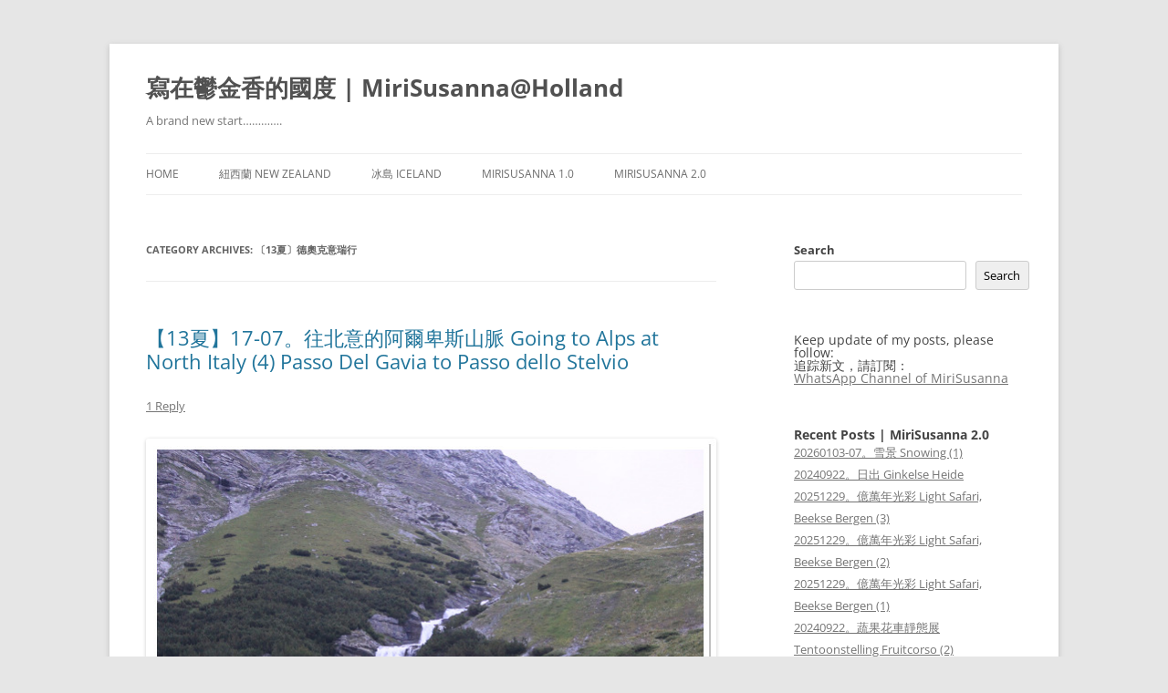

--- FILE ---
content_type: text/html; charset=UTF-8
request_url: https://mirisusanna.com/category/%E3%80%9413%E5%A4%8F%E3%80%95%E5%BE%B7%E5%A5%A7%E5%85%8B%E6%84%8F%E7%91%9E%E8%A1%8C
body_size: 92061
content:
<!DOCTYPE html>
<!--[if IE 7]>
<html class="ie ie7" lang="en-US" prefix="og: http://ogp.me/ns# fb: http://ogp.me/ns/fb#">
<![endif]-->
<!--[if IE 8]>
<html class="ie ie8" lang="en-US" prefix="og: http://ogp.me/ns# fb: http://ogp.me/ns/fb#">
<![endif]-->
<!--[if !(IE 7) & !(IE 8)]><!-->
<html lang="en-US" prefix="og: http://ogp.me/ns# fb: http://ogp.me/ns/fb#">
<!--<![endif]-->
<head>
<meta charset="UTF-8" />
<meta name="viewport" content="width=device-width" />
<title>〔13夏〕德奧克意瑞行 | 寫在鬱金香的國度 | MiriSusanna@Holland</title>
<link rel="profile" href="https://gmpg.org/xfn/11" />
<link rel="pingback" href="https://mirisusanna.com/xmlrpc.php">
<!--[if lt IE 9]>
<script src="https://mirisusanna.com/wp-content/themes/twentytwelve/js/html5.js?ver=3.7.0" type="text/javascript"></script>
<![endif]-->
<meta name='robots' content='max-image-preview:large' />
<link rel="alternate" type="application/rss+xml" title="寫在鬱金香的國度 | MiriSusanna@Holland &raquo; Feed" href="https://mirisusanna.com/feed" />
<link rel="alternate" type="application/rss+xml" title="寫在鬱金香的國度 | MiriSusanna@Holland &raquo; Comments Feed" href="https://mirisusanna.com/comments/feed" />
<link rel="alternate" type="application/rss+xml" title="寫在鬱金香的國度 | MiriSusanna@Holland &raquo; 〔13夏〕德奧克意瑞行 Category Feed" href="https://mirisusanna.com/category/%e3%80%9413%e5%a4%8f%e3%80%95%e5%be%b7%e5%a5%a7%e5%85%8b%e6%84%8f%e7%91%9e%e8%a1%8c/feed" />
<style id='wp-img-auto-sizes-contain-inline-css' type='text/css'>
img:is([sizes=auto i],[sizes^="auto," i]){contain-intrinsic-size:3000px 1500px}
/*# sourceURL=wp-img-auto-sizes-contain-inline-css */
</style>
<style id='wp-emoji-styles-inline-css' type='text/css'>

	img.wp-smiley, img.emoji {
		display: inline !important;
		border: none !important;
		box-shadow: none !important;
		height: 1em !important;
		width: 1em !important;
		margin: 0 0.07em !important;
		vertical-align: -0.1em !important;
		background: none !important;
		padding: 0 !important;
	}
/*# sourceURL=wp-emoji-styles-inline-css */
</style>
<style id='wp-block-library-inline-css' type='text/css'>
:root{--wp-block-synced-color:#7a00df;--wp-block-synced-color--rgb:122,0,223;--wp-bound-block-color:var(--wp-block-synced-color);--wp-editor-canvas-background:#ddd;--wp-admin-theme-color:#007cba;--wp-admin-theme-color--rgb:0,124,186;--wp-admin-theme-color-darker-10:#006ba1;--wp-admin-theme-color-darker-10--rgb:0,107,160.5;--wp-admin-theme-color-darker-20:#005a87;--wp-admin-theme-color-darker-20--rgb:0,90,135;--wp-admin-border-width-focus:2px}@media (min-resolution:192dpi){:root{--wp-admin-border-width-focus:1.5px}}.wp-element-button{cursor:pointer}:root .has-very-light-gray-background-color{background-color:#eee}:root .has-very-dark-gray-background-color{background-color:#313131}:root .has-very-light-gray-color{color:#eee}:root .has-very-dark-gray-color{color:#313131}:root .has-vivid-green-cyan-to-vivid-cyan-blue-gradient-background{background:linear-gradient(135deg,#00d084,#0693e3)}:root .has-purple-crush-gradient-background{background:linear-gradient(135deg,#34e2e4,#4721fb 50%,#ab1dfe)}:root .has-hazy-dawn-gradient-background{background:linear-gradient(135deg,#faaca8,#dad0ec)}:root .has-subdued-olive-gradient-background{background:linear-gradient(135deg,#fafae1,#67a671)}:root .has-atomic-cream-gradient-background{background:linear-gradient(135deg,#fdd79a,#004a59)}:root .has-nightshade-gradient-background{background:linear-gradient(135deg,#330968,#31cdcf)}:root .has-midnight-gradient-background{background:linear-gradient(135deg,#020381,#2874fc)}:root{--wp--preset--font-size--normal:16px;--wp--preset--font-size--huge:42px}.has-regular-font-size{font-size:1em}.has-larger-font-size{font-size:2.625em}.has-normal-font-size{font-size:var(--wp--preset--font-size--normal)}.has-huge-font-size{font-size:var(--wp--preset--font-size--huge)}.has-text-align-center{text-align:center}.has-text-align-left{text-align:left}.has-text-align-right{text-align:right}.has-fit-text{white-space:nowrap!important}#end-resizable-editor-section{display:none}.aligncenter{clear:both}.items-justified-left{justify-content:flex-start}.items-justified-center{justify-content:center}.items-justified-right{justify-content:flex-end}.items-justified-space-between{justify-content:space-between}.screen-reader-text{border:0;clip-path:inset(50%);height:1px;margin:-1px;overflow:hidden;padding:0;position:absolute;width:1px;word-wrap:normal!important}.screen-reader-text:focus{background-color:#ddd;clip-path:none;color:#444;display:block;font-size:1em;height:auto;left:5px;line-height:normal;padding:15px 23px 14px;text-decoration:none;top:5px;width:auto;z-index:100000}html :where(.has-border-color){border-style:solid}html :where([style*=border-top-color]){border-top-style:solid}html :where([style*=border-right-color]){border-right-style:solid}html :where([style*=border-bottom-color]){border-bottom-style:solid}html :where([style*=border-left-color]){border-left-style:solid}html :where([style*=border-width]){border-style:solid}html :where([style*=border-top-width]){border-top-style:solid}html :where([style*=border-right-width]){border-right-style:solid}html :where([style*=border-bottom-width]){border-bottom-style:solid}html :where([style*=border-left-width]){border-left-style:solid}html :where(img[class*=wp-image-]){height:auto;max-width:100%}:where(figure){margin:0 0 1em}html :where(.is-position-sticky){--wp-admin--admin-bar--position-offset:var(--wp-admin--admin-bar--height,0px)}@media screen and (max-width:600px){html :where(.is-position-sticky){--wp-admin--admin-bar--position-offset:0px}}

/*# sourceURL=wp-block-library-inline-css */
</style><style id='wp-block-heading-inline-css' type='text/css'>
h1:where(.wp-block-heading).has-background,h2:where(.wp-block-heading).has-background,h3:where(.wp-block-heading).has-background,h4:where(.wp-block-heading).has-background,h5:where(.wp-block-heading).has-background,h6:where(.wp-block-heading).has-background{padding:1.25em 2.375em}h1.has-text-align-left[style*=writing-mode]:where([style*=vertical-lr]),h1.has-text-align-right[style*=writing-mode]:where([style*=vertical-rl]),h2.has-text-align-left[style*=writing-mode]:where([style*=vertical-lr]),h2.has-text-align-right[style*=writing-mode]:where([style*=vertical-rl]),h3.has-text-align-left[style*=writing-mode]:where([style*=vertical-lr]),h3.has-text-align-right[style*=writing-mode]:where([style*=vertical-rl]),h4.has-text-align-left[style*=writing-mode]:where([style*=vertical-lr]),h4.has-text-align-right[style*=writing-mode]:where([style*=vertical-rl]),h5.has-text-align-left[style*=writing-mode]:where([style*=vertical-lr]),h5.has-text-align-right[style*=writing-mode]:where([style*=vertical-rl]),h6.has-text-align-left[style*=writing-mode]:where([style*=vertical-lr]),h6.has-text-align-right[style*=writing-mode]:where([style*=vertical-rl]){rotate:180deg}
/*# sourceURL=https://mirisusanna.com/wp-includes/blocks/heading/style.min.css */
</style>
<style id='wp-block-latest-posts-inline-css' type='text/css'>
.wp-block-latest-posts{box-sizing:border-box}.wp-block-latest-posts.alignleft{margin-right:2em}.wp-block-latest-posts.alignright{margin-left:2em}.wp-block-latest-posts.wp-block-latest-posts__list{list-style:none}.wp-block-latest-posts.wp-block-latest-posts__list li{clear:both;overflow-wrap:break-word}.wp-block-latest-posts.is-grid{display:flex;flex-wrap:wrap}.wp-block-latest-posts.is-grid li{margin:0 1.25em 1.25em 0;width:100%}@media (min-width:600px){.wp-block-latest-posts.columns-2 li{width:calc(50% - .625em)}.wp-block-latest-posts.columns-2 li:nth-child(2n){margin-right:0}.wp-block-latest-posts.columns-3 li{width:calc(33.33333% - .83333em)}.wp-block-latest-posts.columns-3 li:nth-child(3n){margin-right:0}.wp-block-latest-posts.columns-4 li{width:calc(25% - .9375em)}.wp-block-latest-posts.columns-4 li:nth-child(4n){margin-right:0}.wp-block-latest-posts.columns-5 li{width:calc(20% - 1em)}.wp-block-latest-posts.columns-5 li:nth-child(5n){margin-right:0}.wp-block-latest-posts.columns-6 li{width:calc(16.66667% - 1.04167em)}.wp-block-latest-posts.columns-6 li:nth-child(6n){margin-right:0}}:root :where(.wp-block-latest-posts.is-grid){padding:0}:root :where(.wp-block-latest-posts.wp-block-latest-posts__list){padding-left:0}.wp-block-latest-posts__post-author,.wp-block-latest-posts__post-date{display:block;font-size:.8125em}.wp-block-latest-posts__post-excerpt,.wp-block-latest-posts__post-full-content{margin-bottom:1em;margin-top:.5em}.wp-block-latest-posts__featured-image a{display:inline-block}.wp-block-latest-posts__featured-image img{height:auto;max-width:100%;width:auto}.wp-block-latest-posts__featured-image.alignleft{float:left;margin-right:1em}.wp-block-latest-posts__featured-image.alignright{float:right;margin-left:1em}.wp-block-latest-posts__featured-image.aligncenter{margin-bottom:1em;text-align:center}
/*# sourceURL=https://mirisusanna.com/wp-includes/blocks/latest-posts/style.min.css */
</style>
<style id='wp-block-search-inline-css' type='text/css'>
.wp-block-search__button{margin-left:10px;word-break:normal}.wp-block-search__button.has-icon{line-height:0}.wp-block-search__button svg{height:1.25em;min-height:24px;min-width:24px;width:1.25em;fill:currentColor;vertical-align:text-bottom}:where(.wp-block-search__button){border:1px solid #ccc;padding:6px 10px}.wp-block-search__inside-wrapper{display:flex;flex:auto;flex-wrap:nowrap;max-width:100%}.wp-block-search__label{width:100%}.wp-block-search.wp-block-search__button-only .wp-block-search__button{box-sizing:border-box;display:flex;flex-shrink:0;justify-content:center;margin-left:0;max-width:100%}.wp-block-search.wp-block-search__button-only .wp-block-search__inside-wrapper{min-width:0!important;transition-property:width}.wp-block-search.wp-block-search__button-only .wp-block-search__input{flex-basis:100%;transition-duration:.3s}.wp-block-search.wp-block-search__button-only.wp-block-search__searchfield-hidden,.wp-block-search.wp-block-search__button-only.wp-block-search__searchfield-hidden .wp-block-search__inside-wrapper{overflow:hidden}.wp-block-search.wp-block-search__button-only.wp-block-search__searchfield-hidden .wp-block-search__input{border-left-width:0!important;border-right-width:0!important;flex-basis:0;flex-grow:0;margin:0;min-width:0!important;padding-left:0!important;padding-right:0!important;width:0!important}:where(.wp-block-search__input){appearance:none;border:1px solid #949494;flex-grow:1;font-family:inherit;font-size:inherit;font-style:inherit;font-weight:inherit;letter-spacing:inherit;line-height:inherit;margin-left:0;margin-right:0;min-width:3rem;padding:8px;text-decoration:unset!important;text-transform:inherit}:where(.wp-block-search__button-inside .wp-block-search__inside-wrapper){background-color:#fff;border:1px solid #949494;box-sizing:border-box;padding:4px}:where(.wp-block-search__button-inside .wp-block-search__inside-wrapper) .wp-block-search__input{border:none;border-radius:0;padding:0 4px}:where(.wp-block-search__button-inside .wp-block-search__inside-wrapper) .wp-block-search__input:focus{outline:none}:where(.wp-block-search__button-inside .wp-block-search__inside-wrapper) :where(.wp-block-search__button){padding:4px 8px}.wp-block-search.aligncenter .wp-block-search__inside-wrapper{margin:auto}.wp-block[data-align=right] .wp-block-search.wp-block-search__button-only .wp-block-search__inside-wrapper{float:right}
/*# sourceURL=https://mirisusanna.com/wp-includes/blocks/search/style.min.css */
</style>
<style id='wp-block-search-theme-inline-css' type='text/css'>
.wp-block-search .wp-block-search__label{font-weight:700}.wp-block-search__button{border:1px solid #ccc;padding:.375em .625em}
/*# sourceURL=https://mirisusanna.com/wp-includes/blocks/search/theme.min.css */
</style>
<style id='wp-block-group-inline-css' type='text/css'>
.wp-block-group{box-sizing:border-box}:where(.wp-block-group.wp-block-group-is-layout-constrained){position:relative}
/*# sourceURL=https://mirisusanna.com/wp-includes/blocks/group/style.min.css */
</style>
<style id='wp-block-group-theme-inline-css' type='text/css'>
:where(.wp-block-group.has-background){padding:1.25em 2.375em}
/*# sourceURL=https://mirisusanna.com/wp-includes/blocks/group/theme.min.css */
</style>
<style id='global-styles-inline-css' type='text/css'>
:root{--wp--preset--aspect-ratio--square: 1;--wp--preset--aspect-ratio--4-3: 4/3;--wp--preset--aspect-ratio--3-4: 3/4;--wp--preset--aspect-ratio--3-2: 3/2;--wp--preset--aspect-ratio--2-3: 2/3;--wp--preset--aspect-ratio--16-9: 16/9;--wp--preset--aspect-ratio--9-16: 9/16;--wp--preset--color--black: #000000;--wp--preset--color--cyan-bluish-gray: #abb8c3;--wp--preset--color--white: #fff;--wp--preset--color--pale-pink: #f78da7;--wp--preset--color--vivid-red: #cf2e2e;--wp--preset--color--luminous-vivid-orange: #ff6900;--wp--preset--color--luminous-vivid-amber: #fcb900;--wp--preset--color--light-green-cyan: #7bdcb5;--wp--preset--color--vivid-green-cyan: #00d084;--wp--preset--color--pale-cyan-blue: #8ed1fc;--wp--preset--color--vivid-cyan-blue: #0693e3;--wp--preset--color--vivid-purple: #9b51e0;--wp--preset--color--blue: #21759b;--wp--preset--color--dark-gray: #444;--wp--preset--color--medium-gray: #9f9f9f;--wp--preset--color--light-gray: #e6e6e6;--wp--preset--gradient--vivid-cyan-blue-to-vivid-purple: linear-gradient(135deg,rgb(6,147,227) 0%,rgb(155,81,224) 100%);--wp--preset--gradient--light-green-cyan-to-vivid-green-cyan: linear-gradient(135deg,rgb(122,220,180) 0%,rgb(0,208,130) 100%);--wp--preset--gradient--luminous-vivid-amber-to-luminous-vivid-orange: linear-gradient(135deg,rgb(252,185,0) 0%,rgb(255,105,0) 100%);--wp--preset--gradient--luminous-vivid-orange-to-vivid-red: linear-gradient(135deg,rgb(255,105,0) 0%,rgb(207,46,46) 100%);--wp--preset--gradient--very-light-gray-to-cyan-bluish-gray: linear-gradient(135deg,rgb(238,238,238) 0%,rgb(169,184,195) 100%);--wp--preset--gradient--cool-to-warm-spectrum: linear-gradient(135deg,rgb(74,234,220) 0%,rgb(151,120,209) 20%,rgb(207,42,186) 40%,rgb(238,44,130) 60%,rgb(251,105,98) 80%,rgb(254,248,76) 100%);--wp--preset--gradient--blush-light-purple: linear-gradient(135deg,rgb(255,206,236) 0%,rgb(152,150,240) 100%);--wp--preset--gradient--blush-bordeaux: linear-gradient(135deg,rgb(254,205,165) 0%,rgb(254,45,45) 50%,rgb(107,0,62) 100%);--wp--preset--gradient--luminous-dusk: linear-gradient(135deg,rgb(255,203,112) 0%,rgb(199,81,192) 50%,rgb(65,88,208) 100%);--wp--preset--gradient--pale-ocean: linear-gradient(135deg,rgb(255,245,203) 0%,rgb(182,227,212) 50%,rgb(51,167,181) 100%);--wp--preset--gradient--electric-grass: linear-gradient(135deg,rgb(202,248,128) 0%,rgb(113,206,126) 100%);--wp--preset--gradient--midnight: linear-gradient(135deg,rgb(2,3,129) 0%,rgb(40,116,252) 100%);--wp--preset--font-size--small: 13px;--wp--preset--font-size--medium: 20px;--wp--preset--font-size--large: 36px;--wp--preset--font-size--x-large: 42px;--wp--preset--spacing--20: 0.44rem;--wp--preset--spacing--30: 0.67rem;--wp--preset--spacing--40: 1rem;--wp--preset--spacing--50: 1.5rem;--wp--preset--spacing--60: 2.25rem;--wp--preset--spacing--70: 3.38rem;--wp--preset--spacing--80: 5.06rem;--wp--preset--shadow--natural: 6px 6px 9px rgba(0, 0, 0, 0.2);--wp--preset--shadow--deep: 12px 12px 50px rgba(0, 0, 0, 0.4);--wp--preset--shadow--sharp: 6px 6px 0px rgba(0, 0, 0, 0.2);--wp--preset--shadow--outlined: 6px 6px 0px -3px rgb(255, 255, 255), 6px 6px rgb(0, 0, 0);--wp--preset--shadow--crisp: 6px 6px 0px rgb(0, 0, 0);}:where(.is-layout-flex){gap: 0.5em;}:where(.is-layout-grid){gap: 0.5em;}body .is-layout-flex{display: flex;}.is-layout-flex{flex-wrap: wrap;align-items: center;}.is-layout-flex > :is(*, div){margin: 0;}body .is-layout-grid{display: grid;}.is-layout-grid > :is(*, div){margin: 0;}:where(.wp-block-columns.is-layout-flex){gap: 2em;}:where(.wp-block-columns.is-layout-grid){gap: 2em;}:where(.wp-block-post-template.is-layout-flex){gap: 1.25em;}:where(.wp-block-post-template.is-layout-grid){gap: 1.25em;}.has-black-color{color: var(--wp--preset--color--black) !important;}.has-cyan-bluish-gray-color{color: var(--wp--preset--color--cyan-bluish-gray) !important;}.has-white-color{color: var(--wp--preset--color--white) !important;}.has-pale-pink-color{color: var(--wp--preset--color--pale-pink) !important;}.has-vivid-red-color{color: var(--wp--preset--color--vivid-red) !important;}.has-luminous-vivid-orange-color{color: var(--wp--preset--color--luminous-vivid-orange) !important;}.has-luminous-vivid-amber-color{color: var(--wp--preset--color--luminous-vivid-amber) !important;}.has-light-green-cyan-color{color: var(--wp--preset--color--light-green-cyan) !important;}.has-vivid-green-cyan-color{color: var(--wp--preset--color--vivid-green-cyan) !important;}.has-pale-cyan-blue-color{color: var(--wp--preset--color--pale-cyan-blue) !important;}.has-vivid-cyan-blue-color{color: var(--wp--preset--color--vivid-cyan-blue) !important;}.has-vivid-purple-color{color: var(--wp--preset--color--vivid-purple) !important;}.has-black-background-color{background-color: var(--wp--preset--color--black) !important;}.has-cyan-bluish-gray-background-color{background-color: var(--wp--preset--color--cyan-bluish-gray) !important;}.has-white-background-color{background-color: var(--wp--preset--color--white) !important;}.has-pale-pink-background-color{background-color: var(--wp--preset--color--pale-pink) !important;}.has-vivid-red-background-color{background-color: var(--wp--preset--color--vivid-red) !important;}.has-luminous-vivid-orange-background-color{background-color: var(--wp--preset--color--luminous-vivid-orange) !important;}.has-luminous-vivid-amber-background-color{background-color: var(--wp--preset--color--luminous-vivid-amber) !important;}.has-light-green-cyan-background-color{background-color: var(--wp--preset--color--light-green-cyan) !important;}.has-vivid-green-cyan-background-color{background-color: var(--wp--preset--color--vivid-green-cyan) !important;}.has-pale-cyan-blue-background-color{background-color: var(--wp--preset--color--pale-cyan-blue) !important;}.has-vivid-cyan-blue-background-color{background-color: var(--wp--preset--color--vivid-cyan-blue) !important;}.has-vivid-purple-background-color{background-color: var(--wp--preset--color--vivid-purple) !important;}.has-black-border-color{border-color: var(--wp--preset--color--black) !important;}.has-cyan-bluish-gray-border-color{border-color: var(--wp--preset--color--cyan-bluish-gray) !important;}.has-white-border-color{border-color: var(--wp--preset--color--white) !important;}.has-pale-pink-border-color{border-color: var(--wp--preset--color--pale-pink) !important;}.has-vivid-red-border-color{border-color: var(--wp--preset--color--vivid-red) !important;}.has-luminous-vivid-orange-border-color{border-color: var(--wp--preset--color--luminous-vivid-orange) !important;}.has-luminous-vivid-amber-border-color{border-color: var(--wp--preset--color--luminous-vivid-amber) !important;}.has-light-green-cyan-border-color{border-color: var(--wp--preset--color--light-green-cyan) !important;}.has-vivid-green-cyan-border-color{border-color: var(--wp--preset--color--vivid-green-cyan) !important;}.has-pale-cyan-blue-border-color{border-color: var(--wp--preset--color--pale-cyan-blue) !important;}.has-vivid-cyan-blue-border-color{border-color: var(--wp--preset--color--vivid-cyan-blue) !important;}.has-vivid-purple-border-color{border-color: var(--wp--preset--color--vivid-purple) !important;}.has-vivid-cyan-blue-to-vivid-purple-gradient-background{background: var(--wp--preset--gradient--vivid-cyan-blue-to-vivid-purple) !important;}.has-light-green-cyan-to-vivid-green-cyan-gradient-background{background: var(--wp--preset--gradient--light-green-cyan-to-vivid-green-cyan) !important;}.has-luminous-vivid-amber-to-luminous-vivid-orange-gradient-background{background: var(--wp--preset--gradient--luminous-vivid-amber-to-luminous-vivid-orange) !important;}.has-luminous-vivid-orange-to-vivid-red-gradient-background{background: var(--wp--preset--gradient--luminous-vivid-orange-to-vivid-red) !important;}.has-very-light-gray-to-cyan-bluish-gray-gradient-background{background: var(--wp--preset--gradient--very-light-gray-to-cyan-bluish-gray) !important;}.has-cool-to-warm-spectrum-gradient-background{background: var(--wp--preset--gradient--cool-to-warm-spectrum) !important;}.has-blush-light-purple-gradient-background{background: var(--wp--preset--gradient--blush-light-purple) !important;}.has-blush-bordeaux-gradient-background{background: var(--wp--preset--gradient--blush-bordeaux) !important;}.has-luminous-dusk-gradient-background{background: var(--wp--preset--gradient--luminous-dusk) !important;}.has-pale-ocean-gradient-background{background: var(--wp--preset--gradient--pale-ocean) !important;}.has-electric-grass-gradient-background{background: var(--wp--preset--gradient--electric-grass) !important;}.has-midnight-gradient-background{background: var(--wp--preset--gradient--midnight) !important;}.has-small-font-size{font-size: var(--wp--preset--font-size--small) !important;}.has-medium-font-size{font-size: var(--wp--preset--font-size--medium) !important;}.has-large-font-size{font-size: var(--wp--preset--font-size--large) !important;}.has-x-large-font-size{font-size: var(--wp--preset--font-size--x-large) !important;}
/*# sourceURL=global-styles-inline-css */
</style>

<style id='classic-theme-styles-inline-css' type='text/css'>
/*! This file is auto-generated */
.wp-block-button__link{color:#fff;background-color:#32373c;border-radius:9999px;box-shadow:none;text-decoration:none;padding:calc(.667em + 2px) calc(1.333em + 2px);font-size:1.125em}.wp-block-file__button{background:#32373c;color:#fff;text-decoration:none}
/*# sourceURL=/wp-includes/css/classic-themes.min.css */
</style>
<link rel='stylesheet' id='inf-font-awesome-css' href='https://mirisusanna.com/wp-content/plugins/post-list-designer-pro/assets/css/font-awesome.min.css?ver=3.3.6' type='text/css' media='all' />
<link rel='stylesheet' id='pldp-public-style-css' href='https://mirisusanna.com/wp-content/plugins/post-list-designer-pro/assets/css/pldp-public.min.css?ver=3.3.6' type='text/css' media='all' />
<link rel='stylesheet' id='twentytwelve-fonts-css' href='https://mirisusanna.com/wp-content/themes/twentytwelve/fonts/font-open-sans.css?ver=20230328' type='text/css' media='all' />
<link rel='stylesheet' id='twentytwelve-style-css' href='https://mirisusanna.com/wp-content/themes/twentytwelve/style.css?ver=20240402' type='text/css' media='all' />
<link rel='stylesheet' id='twentytwelve-block-style-css' href='https://mirisusanna.com/wp-content/themes/twentytwelve/css/blocks.css?ver=20230213' type='text/css' media='all' />
<script type="text/javascript" src="https://mirisusanna.com/wp-includes/js/jquery/jquery.min.js?ver=3.7.1" id="jquery-core-js"></script>
<script type="text/javascript" src="https://mirisusanna.com/wp-includes/js/jquery/jquery-migrate.min.js?ver=3.4.1" id="jquery-migrate-js"></script>
<script type="text/javascript" src="https://mirisusanna.com/wp-content/themes/twentytwelve/js/navigation.js?ver=20141205" id="twentytwelve-navigation-js" defer="defer" data-wp-strategy="defer"></script>
<link rel="https://api.w.org/" href="https://mirisusanna.com/wp-json/" /><link rel="alternate" title="JSON" type="application/json" href="https://mirisusanna.com/wp-json/wp/v2/categories/234" /><link rel="EditURI" type="application/rsd+xml" title="RSD" href="https://mirisusanna.com/xmlrpc.php?rsd" />
<meta name="generator" content="WordPress 6.9" />

<!-- START - Open Graph and Twitter Card Tags 3.3.7 -->
 <!-- Facebook Open Graph -->
  <meta property="og:locale" content="en_US"/>
  <meta property="og:site_name" content="寫在鬱金香的國度 | MiriSusanna@Holland"/>
  <meta property="og:title" content="〔13夏〕德奧克意瑞行"/>
  <meta property="og:url" content="https://mirisusanna.com/category/%e3%80%9413%e5%a4%8f%e3%80%95%e5%be%b7%e5%a5%a7%e5%85%8b%e6%84%8f%e7%91%9e%e8%a1%8c"/>
  <meta property="og:type" content="article"/>
  <meta property="og:description" content="A brand new start............."/>
  <meta property="og:image" content="https://mirisusanna.com/wp-content/uploads/2024/06/IMG_7827.jpg"/>
  <meta property="og:image:url" content="https://mirisusanna.com/wp-content/uploads/2024/06/IMG_7827.jpg"/>
  <meta property="og:image:secure_url" content="https://mirisusanna.com/wp-content/uploads/2024/06/IMG_7827.jpg"/>
  <meta property="og:image:width" content="679"/>
  <meta property="og:image:height" content="464"/>
 <!-- Google+ / Schema.org -->
 <!-- Twitter Cards -->
  <meta name="twitter:title" content="〔13夏〕德奧克意瑞行"/>
  <meta name="twitter:url" content="https://mirisusanna.com/category/%e3%80%9413%e5%a4%8f%e3%80%95%e5%be%b7%e5%a5%a7%e5%85%8b%e6%84%8f%e7%91%9e%e8%a1%8c"/>
  <meta name="twitter:description" content="A brand new start............."/>
  <meta name="twitter:image" content="https://mirisusanna.com/wp-content/uploads/2024/06/IMG_7827.jpg"/>
  <meta name="twitter:card" content="summary_large_image"/>
 <!-- SEO -->
  <link rel="canonical" href="https://mirisusanna.com/category/%e3%80%9413%e5%a4%8f%e3%80%95%e5%be%b7%e5%a5%a7%e5%85%8b%e6%84%8f%e7%91%9e%e8%a1%8c"/>
  <meta name="description" content="A brand new start............."/>
 <!-- Misc. tags -->
 <!-- is_category -->
<!-- END - Open Graph and Twitter Card Tags 3.3.7 -->
	
</head>

<body class="archive category category-234 wp-embed-responsive wp-theme-twentytwelve custom-font-enabled">
<div id="page" class="hfeed site">
	<header id="masthead" class="site-header">
		<hgroup>
			<h1 class="site-title"><a href="https://mirisusanna.com/" rel="home">寫在鬱金香的國度 | MiriSusanna@Holland</a></h1>
			<h2 class="site-description">A brand new start&#8230;&#8230;&#8230;&#8230;.</h2>
		</hgroup>

		<nav id="site-navigation" class="main-navigation">
			<button class="menu-toggle">Menu</button>
			<a class="assistive-text" href="#content">Skip to content</a>
			<div class="menu-menu-1-container"><ul id="menu-menu-1" class="nav-menu"><li id="menu-item-65773" class="menu-item menu-item-type-custom menu-item-object-custom menu-item-home menu-item-65773"><a href="https://mirisusanna.com/">Home</a></li>
<li id="menu-item-65777" class="menu-item menu-item-type-taxonomy menu-item-object-category menu-item-65777"><a href="https://mirisusanna.com/category/country/new-zealand">紐西蘭 New Zealand</a></li>
<li id="menu-item-68142" class="menu-item menu-item-type-taxonomy menu-item-object-category menu-item-68142"><a href="https://mirisusanna.com/category/country/iceland">冰島 Iceland</a></li>
<li id="menu-item-65775" class="menu-item menu-item-type-post_type menu-item-object-page menu-item-65775"><a href="https://mirisusanna.com/%e7%b8%bd%e5%8c%af-all-post">MiriSusanna 1.0</a></li>
<li id="menu-item-65789" class="menu-item menu-item-type-post_type menu-item-object-page menu-item-65789"><a href="https://mirisusanna.com/mirisusanna-2-0">MiriSusanna 2.0</a></li>
</ul></div>		</nav><!-- #site-navigation -->

			</header><!-- #masthead -->

	<div id="main" class="wrapper">

	<section id="primary" class="site-content">
		<div id="content" role="main">

					<header class="archive-header">
				<h1 class="archive-title">
				Category Archives: <span>〔13夏〕德奧克意瑞行</span>				</h1>

						</header><!-- .archive-header -->

			
	<article id="post-14518" class="post-14518 post type-post status-publish format-standard has-post-thumbnail hentry category-234 category-t2013 category-italy tag-235 tag-bormio tag-passo-del-gavia tag-passo-dello-stelvio tag-mountain tag-travel1 tag-nature tag-alps tag-289">
				<header class="entry-header">
			
						<h1 class="entry-title">
				<a href="https://mirisusanna.com/2014/07/14518/%e3%80%9013%e5%a4%8f%e3%80%9117-07%e3%80%82%e5%be%80%e5%8c%97%e6%84%8f%e7%9a%84%e9%98%bf%e7%88%be%e5%8d%91%e6%96%af%e5%b1%b1%e8%84%88-going-to-alps-at-north-italy-4-passo-del-gavia-to-passo-dello-st" rel="bookmark">【13夏】17-07。往北意的阿爾卑斯山脈 Going to Alps at North Italy (4) Passo Del Gavia to Passo dello Stelvio</a>
			</h1>
										<div class="comments-link">
					<a href="https://mirisusanna.com/2014/07/14518/%e3%80%9013%e5%a4%8f%e3%80%9117-07%e3%80%82%e5%be%80%e5%8c%97%e6%84%8f%e7%9a%84%e9%98%bf%e7%88%be%e5%8d%91%e6%96%af%e5%b1%b1%e8%84%88-going-to-alps-at-north-italy-4-passo-del-gavia-to-passo-dello-st#comments">1 Reply</a>				</div><!-- .comments-link -->
					</header><!-- .entry-header -->

				<div class="entry-content">
			<p style="text-align: center;"><img fetchpriority="high" decoding="async" class="aligncenter size-full wp-image-14489" alt="" src="http://mirisusanna.com/wp-content/uploads/2014/05/IMG_7592.jpg" width="626" height="426" /></p>
<p style="text-align: left;">從Passo del Tonale開始，我們就一直在走山路，沿途景色美不勝收，但還是希望早點到酒店休息。就在接近天黑的當兒，我們到了海拔兩千四百多米的Passo dello Stevio，給近十二小時的路程劃上漂亮的句點。<br />
From Tonale Pass, our journey in Alps area began. Although the views are so wonderful, but we started to hope to arrive our hotel  a.s.a.p. After almost 12 hours driving, we arrived Hotel Perego at Passo dello Stelvio.<br />
 <a href="https://mirisusanna.com/2014/07/14518/%e3%80%9013%e5%a4%8f%e3%80%9117-07%e3%80%82%e5%be%80%e5%8c%97%e6%84%8f%e7%9a%84%e9%98%bf%e7%88%be%e5%8d%91%e6%96%af%e5%b1%b1%e8%84%88-going-to-alps-at-north-italy-4-passo-del-gavia-to-passo-dello-st#more-14518" class="more-link">Continue reading <span class="meta-nav">&rarr;</span></a></p>
					</div><!-- .entry-content -->
		
		<footer class="entry-meta">
			[18509 Views] This entry was posted in <a href="https://mirisusanna.com/category/%e3%80%9413%e5%a4%8f%e3%80%95%e5%be%b7%e5%a5%a7%e5%85%8b%e6%84%8f%e7%91%9e%e8%a1%8c" rel="category tag">〔13夏〕德奧克意瑞行</a>, <a href="https://mirisusanna.com/category/travel/t2013" rel="category tag">T 2013</a>, <a href="https://mirisusanna.com/category/country/italy" rel="category tag">意大利 Italy</a> and tagged <a href="https://mirisusanna.com/tag/2013" rel="tag">2013</a>, <a href="https://mirisusanna.com/tag/bormio" rel="tag">Bormio</a>, <a href="https://mirisusanna.com/tag/passo-del-gavia" rel="tag">Passo Del Gavia</a>, <a href="https://mirisusanna.com/tag/passo-dello-stelvio" rel="tag">Passo dello Stelvio</a>, <a href="https://mirisusanna.com/tag/mountain" rel="tag">上山 Mountain</a>, <a href="https://mirisusanna.com/tag/travel1" rel="tag">旅行 Travel</a>, <a href="https://mirisusanna.com/tag/nature" rel="tag">自然 Nature</a>, <a href="https://mirisusanna.com/tag/alps" rel="tag">阿爾卑斯 Alps</a>, <a href="https://mirisusanna.com/tag/%e9%98%bf%e7%88%be%e5%8d%91%e6%96%af%e5%b1%b1%e8%84%88" rel="tag">阿爾卑斯山脈</a> on <a href="https://mirisusanna.com/2014/07/14518/%e3%80%9013%e5%a4%8f%e3%80%9117-07%e3%80%82%e5%be%80%e5%8c%97%e6%84%8f%e7%9a%84%e9%98%bf%e7%88%be%e5%8d%91%e6%96%af%e5%b1%b1%e8%84%88-going-to-alps-at-north-italy-4-passo-del-gavia-to-passo-dello-st" title="22:10" rel="bookmark"><time class="entry-date" datetime="2014-07-16T22:10:19+02:00">2014-07-16</time></a><span class="by-author"> by <span class="author vcard"><a class="url fn n" href="https://mirisusanna.com/author/mirisusanna" title="View all posts by MiriSusanna" rel="author">MiriSusanna</a></span></span>.								</footer><!-- .entry-meta -->
	</article><!-- #post -->

	<article id="post-14516" class="post-14516 post type-post status-publish format-standard has-post-thumbnail hentry category-234 category-t2013 category-italy tag-235 tag-lago-bianco tag-passo-del-gavia tag-passo-del-tonale tag-mountain tag-travel1 tag-lake tag-nature tag-alps tag-289">
				<header class="entry-header">
			
						<h1 class="entry-title">
				<a href="https://mirisusanna.com/2014/07/14516/%e3%80%9013%e5%a4%8f%e3%80%9117-07%e3%80%82%e5%be%80%e5%8c%97%e6%84%8f%e7%9a%84%e9%98%bf%e7%88%be%e5%8d%91%e6%96%af%e5%b1%b1%e8%84%88-going-to-alps-at-north-italy-3-passo-del-tonale-to-passo-del-gav" rel="bookmark">【13夏】17-07。往北意的阿爾卑斯山脈 Going to Alps at North Italy (3) Passo Del Tonale to Passo Del Gavia</a>
			</h1>
										<div class="comments-link">
					<a href="https://mirisusanna.com/2014/07/14516/%e3%80%9013%e5%a4%8f%e3%80%9117-07%e3%80%82%e5%be%80%e5%8c%97%e6%84%8f%e7%9a%84%e9%98%bf%e7%88%be%e5%8d%91%e6%96%af%e5%b1%b1%e8%84%88-going-to-alps-at-north-italy-3-passo-del-tonale-to-passo-del-gav#respond"><span class="leave-reply">Leave a reply</span></a>				</div><!-- .comments-link -->
					</header><!-- .entry-header -->

				<div class="entry-content">
			<p style="text-align: center;"><img decoding="async" class="aligncenter size-full wp-image-14418" alt="" src="http://mirisusanna.com/wp-content/uploads/2014/05/IMG_7434.jpg" width="626" height="426" /></p>
<p style="text-align: left;">經過Passo Del Tonale，我們繼續往Passo Del Gavia走。為了賞美景，故意挑山路走，雖然有的山路非常險要，急彎很多，有的地方只有單道通車，但我們還是有驚無險、平安地跨過一座座的山峰和峽谷。<br />
Passing the Tonale Pass, we continued our way to Gavia Pass. Although some parts of the roads were dangerous, but we have travelled through the mountains safety and gained a lot of beautiful memoris in this trip. <a href="https://mirisusanna.com/2014/07/14516/%e3%80%9013%e5%a4%8f%e3%80%9117-07%e3%80%82%e5%be%80%e5%8c%97%e6%84%8f%e7%9a%84%e9%98%bf%e7%88%be%e5%8d%91%e6%96%af%e5%b1%b1%e8%84%88-going-to-alps-at-north-italy-3-passo-del-tonale-to-passo-del-gav#more-14516" class="more-link">Continue reading <span class="meta-nav">&rarr;</span></a></p>
					</div><!-- .entry-content -->
		
		<footer class="entry-meta">
			[4537 Views] This entry was posted in <a href="https://mirisusanna.com/category/%e3%80%9413%e5%a4%8f%e3%80%95%e5%be%b7%e5%a5%a7%e5%85%8b%e6%84%8f%e7%91%9e%e8%a1%8c" rel="category tag">〔13夏〕德奧克意瑞行</a>, <a href="https://mirisusanna.com/category/travel/t2013" rel="category tag">T 2013</a>, <a href="https://mirisusanna.com/category/country/italy" rel="category tag">意大利 Italy</a> and tagged <a href="https://mirisusanna.com/tag/2013" rel="tag">2013</a>, <a href="https://mirisusanna.com/tag/lago-bianco" rel="tag">Lago Bianco</a>, <a href="https://mirisusanna.com/tag/passo-del-gavia" rel="tag">Passo Del Gavia</a>, <a href="https://mirisusanna.com/tag/passo-del-tonale" rel="tag">Passo Del Tonale</a>, <a href="https://mirisusanna.com/tag/mountain" rel="tag">上山 Mountain</a>, <a href="https://mirisusanna.com/tag/travel1" rel="tag">旅行 Travel</a>, <a href="https://mirisusanna.com/tag/lake" rel="tag">湖泊 Lake</a>, <a href="https://mirisusanna.com/tag/nature" rel="tag">自然 Nature</a>, <a href="https://mirisusanna.com/tag/alps" rel="tag">阿爾卑斯 Alps</a>, <a href="https://mirisusanna.com/tag/%e9%98%bf%e7%88%be%e5%8d%91%e6%96%af%e5%b1%b1%e8%84%88" rel="tag">阿爾卑斯山脈</a> on <a href="https://mirisusanna.com/2014/07/14516/%e3%80%9013%e5%a4%8f%e3%80%9117-07%e3%80%82%e5%be%80%e5%8c%97%e6%84%8f%e7%9a%84%e9%98%bf%e7%88%be%e5%8d%91%e6%96%af%e5%b1%b1%e8%84%88-going-to-alps-at-north-italy-3-passo-del-tonale-to-passo-del-gav" title="22:30" rel="bookmark"><time class="entry-date" datetime="2014-07-14T22:30:33+02:00">2014-07-14</time></a><span class="by-author"> by <span class="author vcard"><a class="url fn n" href="https://mirisusanna.com/author/mirisusanna" title="View all posts by MiriSusanna" rel="author">MiriSusanna</a></span></span>.								</footer><!-- .entry-meta -->
	</article><!-- #post -->

	<article id="post-14514" class="post-14514 post type-post status-publish format-standard has-post-thumbnail hentry category-234 category-t2013 category-italy tag-235 tag-passo-del-tonale tag-trentino tag-mountain tag-castle tag-travel1 tag-nature tag-alps tag-289">
				<header class="entry-header">
			
						<h1 class="entry-title">
				<a href="https://mirisusanna.com/2014/07/14514/%e3%80%9013%e5%a4%8f%e3%80%9117-07%e3%80%82%e5%be%80%e5%8c%97%e6%84%8f%e7%9a%84%e9%98%bf%e7%88%be%e5%8d%91%e6%96%af%e5%b1%b1%e8%84%88-going-to-alps-at-north-italy-2-avio-to-passo-del-tonale" rel="bookmark">【13夏】17-07。往北意的阿爾卑斯山脈 Going to Alps at North Italy (2) Avio to Passo Del Tonale</a>
			</h1>
										<div class="comments-link">
					<a href="https://mirisusanna.com/2014/07/14514/%e3%80%9013%e5%a4%8f%e3%80%9117-07%e3%80%82%e5%be%80%e5%8c%97%e6%84%8f%e7%9a%84%e9%98%bf%e7%88%be%e5%8d%91%e6%96%af%e5%b1%b1%e8%84%88-going-to-alps-at-north-italy-2-avio-to-passo-del-tonale#respond"><span class="leave-reply">Leave a reply</span></a>				</div><!-- .comments-link -->
					</header><!-- .entry-header -->

				<div class="entry-content">
			<p style="text-align: center;"><img decoding="async" class="aligncenter size-full wp-image-14191" alt="" src="http://mirisusanna.com/wp-content/uploads/2014/05/IMG_7170.jpg" width="626" height="426" /></p>
<p style="text-align: left;">從早上九點半出發，直到下午近四點，才開始有朝向阿爾卑斯山脈的感覺。後面五個小時的路途，海拔高度越來越高，風景越來越精彩。<br />
We departed to Alps at North Italy at 9:30am, but we started to have the feeling that we&#8217;re closed to Alps around 16pm. Although we spend most of the time on highway, but the last 5 hours journey became more and more interesting as the altitude bacame higher and higher.<br />
 <a href="https://mirisusanna.com/2014/07/14514/%e3%80%9013%e5%a4%8f%e3%80%9117-07%e3%80%82%e5%be%80%e5%8c%97%e6%84%8f%e7%9a%84%e9%98%bf%e7%88%be%e5%8d%91%e6%96%af%e5%b1%b1%e8%84%88-going-to-alps-at-north-italy-2-avio-to-passo-del-tonale#more-14514" class="more-link">Continue reading <span class="meta-nav">&rarr;</span></a></p>
					</div><!-- .entry-content -->
		
		<footer class="entry-meta">
			[4579 Views] This entry was posted in <a href="https://mirisusanna.com/category/%e3%80%9413%e5%a4%8f%e3%80%95%e5%be%b7%e5%a5%a7%e5%85%8b%e6%84%8f%e7%91%9e%e8%a1%8c" rel="category tag">〔13夏〕德奧克意瑞行</a>, <a href="https://mirisusanna.com/category/travel/t2013" rel="category tag">T 2013</a>, <a href="https://mirisusanna.com/category/country/italy" rel="category tag">意大利 Italy</a> and tagged <a href="https://mirisusanna.com/tag/2013" rel="tag">2013</a>, <a href="https://mirisusanna.com/tag/passo-del-tonale" rel="tag">Passo Del Tonale</a>, <a href="https://mirisusanna.com/tag/trentino" rel="tag">Trentino</a>, <a href="https://mirisusanna.com/tag/mountain" rel="tag">上山 Mountain</a>, <a href="https://mirisusanna.com/tag/castle" rel="tag">城堡 Castle</a>, <a href="https://mirisusanna.com/tag/travel1" rel="tag">旅行 Travel</a>, <a href="https://mirisusanna.com/tag/nature" rel="tag">自然 Nature</a>, <a href="https://mirisusanna.com/tag/alps" rel="tag">阿爾卑斯 Alps</a>, <a href="https://mirisusanna.com/tag/%e9%98%bf%e7%88%be%e5%8d%91%e6%96%af%e5%b1%b1%e8%84%88" rel="tag">阿爾卑斯山脈</a> on <a href="https://mirisusanna.com/2014/07/14514/%e3%80%9013%e5%a4%8f%e3%80%9117-07%e3%80%82%e5%be%80%e5%8c%97%e6%84%8f%e7%9a%84%e9%98%bf%e7%88%be%e5%8d%91%e6%96%af%e5%b1%b1%e8%84%88-going-to-alps-at-north-italy-2-avio-to-passo-del-tonale" title="18:30" rel="bookmark"><time class="entry-date" datetime="2014-07-14T18:30:20+02:00">2014-07-14</time></a><span class="by-author"> by <span class="author vcard"><a class="url fn n" href="https://mirisusanna.com/author/mirisusanna" title="View all posts by MiriSusanna" rel="author">MiriSusanna</a></span></span>.								</footer><!-- .entry-meta -->
	</article><!-- #post -->

	<article id="post-14075" class="post-14075 post type-post status-publish format-standard has-post-thumbnail hentry category-234 category-t2013 category-croatia-country category-italy tag-235 tag-trentino tag-mountain tag-castle tag-travel1 tag-nature tag-alps tag-289">
				<header class="entry-header">
			
						<h1 class="entry-title">
				<a href="https://mirisusanna.com/2014/05/14075/%e3%80%9013%e5%a4%8f%e3%80%9117-07%e3%80%82%e5%be%80%e6%84%8f%e5%a4%a7%e5%88%a9%e5%8c%97%e9%83%a8%e7%9a%84%e9%98%bf%e7%88%be%e5%8d%91%e6%96%af%e5%b1%b1%e8%84%88-going-to-alps-at-north-italy-1-opatij" rel="bookmark">【13夏】17-07。往北意的阿爾卑斯山脈 Going to Alps at North Italy (1) Opatija to Avio, Trentino</a>
			</h1>
										<div class="comments-link">
					<a href="https://mirisusanna.com/2014/05/14075/%e3%80%9013%e5%a4%8f%e3%80%9117-07%e3%80%82%e5%be%80%e6%84%8f%e5%a4%a7%e5%88%a9%e5%8c%97%e9%83%a8%e7%9a%84%e9%98%bf%e7%88%be%e5%8d%91%e6%96%af%e5%b1%b1%e8%84%88-going-to-alps-at-north-italy-1-opatij#respond"><span class="leave-reply">Leave a reply</span></a>				</div><!-- .comments-link -->
					</header><!-- .entry-header -->

				<div class="entry-content">
			<p style="text-align: center;"><img loading="lazy" decoding="async" class="aligncenter size-full wp-image-14146" alt="" src="http://mirisusanna.com/wp-content/uploads/2014/05/IMG_7022.jpg" width="626" height="426" /></p>
<p style="text-align: left;">離開了蔚藍的克羅地亞，我們開始往阿爾卑斯山脈奔去。接下來的三天，走的都是起伏不平的高海拔地帶，我們刻意挑了很多次道來走，當然也不失所望，給我們這次暑假來了精彩的後半段。這天，7月17日，我們從克羅地亞的奧帕蒂亞出發，進入意大利後，朝它北邊、接近瑞士邊界的Passo dello Stelvio前進，全程約630公里，花了近十二個小時才抵達目的地。<br />
Leaving Croatia, we began our journey to the Swiss Alps. The coming three days, we would travel at high sea level area, and we have chosen some secondary roads in the mountain area to enjoy the great sights of Alps. The first day, 17 July, we travelled from Opatija to Passo dello Stelvio which is located at the north of Italy and closed to the border of Switzerland. The distance is about 630km and we took almost 12 hours to finish the  journey. <a href="https://mirisusanna.com/2014/05/14075/%e3%80%9013%e5%a4%8f%e3%80%9117-07%e3%80%82%e5%be%80%e6%84%8f%e5%a4%a7%e5%88%a9%e5%8c%97%e9%83%a8%e7%9a%84%e9%98%bf%e7%88%be%e5%8d%91%e6%96%af%e5%b1%b1%e8%84%88-going-to-alps-at-north-italy-1-opatij#more-14075" class="more-link">Continue reading <span class="meta-nav">&rarr;</span></a></p>
					</div><!-- .entry-content -->
		
		<footer class="entry-meta">
			[5598 Views] This entry was posted in <a href="https://mirisusanna.com/category/%e3%80%9413%e5%a4%8f%e3%80%95%e5%be%b7%e5%a5%a7%e5%85%8b%e6%84%8f%e7%91%9e%e8%a1%8c" rel="category tag">〔13夏〕德奧克意瑞行</a>, <a href="https://mirisusanna.com/category/travel/t2013" rel="category tag">T 2013</a>, <a href="https://mirisusanna.com/category/country/croatia-country" rel="category tag">克羅地亞 Croatia</a>, <a href="https://mirisusanna.com/category/country/italy" rel="category tag">意大利 Italy</a> and tagged <a href="https://mirisusanna.com/tag/2013" rel="tag">2013</a>, <a href="https://mirisusanna.com/tag/trentino" rel="tag">Trentino</a>, <a href="https://mirisusanna.com/tag/mountain" rel="tag">上山 Mountain</a>, <a href="https://mirisusanna.com/tag/castle" rel="tag">城堡 Castle</a>, <a href="https://mirisusanna.com/tag/travel1" rel="tag">旅行 Travel</a>, <a href="https://mirisusanna.com/tag/nature" rel="tag">自然 Nature</a>, <a href="https://mirisusanna.com/tag/alps" rel="tag">阿爾卑斯 Alps</a>, <a href="https://mirisusanna.com/tag/%e9%98%bf%e7%88%be%e5%8d%91%e6%96%af%e5%b1%b1%e8%84%88" rel="tag">阿爾卑斯山脈</a> on <a href="https://mirisusanna.com/2014/05/14075/%e3%80%9013%e5%a4%8f%e3%80%9117-07%e3%80%82%e5%be%80%e6%84%8f%e5%a4%a7%e5%88%a9%e5%8c%97%e9%83%a8%e7%9a%84%e9%98%bf%e7%88%be%e5%8d%91%e6%96%af%e5%b1%b1%e8%84%88-going-to-alps-at-north-italy-1-opatij" title="16:13" rel="bookmark"><time class="entry-date" datetime="2014-05-29T16:13:13+02:00">2014-05-29</time></a><span class="by-author"> by <span class="author vcard"><a class="url fn n" href="https://mirisusanna.com/author/mirisusanna" title="View all posts by MiriSusanna" rel="author">MiriSusanna</a></span></span>.								</footer><!-- .entry-meta -->
	</article><!-- #post -->

	<article id="post-13652" class="post-13652 post type-post status-publish format-standard has-post-thumbnail hentry category-234 category-t2013 category-croatia-country tag-235 tag-habour tag-opatija tag-city tag-travel1 tag-sea">
				<header class="entry-header">
			
						<h1 class="entry-title">
				<a href="https://mirisusanna.com/2014/05/13652/%e3%80%9013%e5%a4%8f%e3%80%9116-07%e3%80%82%e5%a4%9c%e9%81%8a%e5%a5%a7%e5%b8%95%e8%92%82%e4%ba%9e-night-sightseeing-in-opatija" rel="bookmark">【13夏】16-07。夜遊奧帕蒂亞 Night sightseeing in Opatija</a>
			</h1>
										<div class="comments-link">
					<a href="https://mirisusanna.com/2014/05/13652/%e3%80%9013%e5%a4%8f%e3%80%9116-07%e3%80%82%e5%a4%9c%e9%81%8a%e5%a5%a7%e5%b8%95%e8%92%82%e4%ba%9e-night-sightseeing-in-opatija#respond"><span class="leave-reply">Leave a reply</span></a>				</div><!-- .comments-link -->
					</header><!-- .entry-header -->

				<div class="entry-content">
			<p style="text-align: center;"><img loading="lazy" decoding="async" class="aligncenter size-full wp-image-13706" alt="" src="http://mirisusanna.com/wp-content/uploads/2014/05/IMG_6800.jpg" width="626" height="426" /></p>
<p style="text-align: left;">來到奧帕蒂亞，我們已經累翻了。看到旅遊手冊上有介紹坐船夜遊賞景這項，就去找它的出發點買票，當著是從另一個角度欣賞這個小城。<br />
We&#8217;re very tired when we arrived Opatija. When we found the night sightseeing boat tour, we just took the opportunity to visit this city with another way. <a href="https://mirisusanna.com/2014/05/13652/%e3%80%9013%e5%a4%8f%e3%80%9116-07%e3%80%82%e5%a4%9c%e9%81%8a%e5%a5%a7%e5%b8%95%e8%92%82%e4%ba%9e-night-sightseeing-in-opatija#more-13652" class="more-link">Continue reading <span class="meta-nav">&rarr;</span></a></p>
					</div><!-- .entry-content -->
		
		<footer class="entry-meta">
			[7011 Views] This entry was posted in <a href="https://mirisusanna.com/category/%e3%80%9413%e5%a4%8f%e3%80%95%e5%be%b7%e5%a5%a7%e5%85%8b%e6%84%8f%e7%91%9e%e8%a1%8c" rel="category tag">〔13夏〕德奧克意瑞行</a>, <a href="https://mirisusanna.com/category/travel/t2013" rel="category tag">T 2013</a>, <a href="https://mirisusanna.com/category/country/croatia-country" rel="category tag">克羅地亞 Croatia</a> and tagged <a href="https://mirisusanna.com/tag/2013" rel="tag">2013</a>, <a href="https://mirisusanna.com/tag/habour" rel="tag">Habour</a>, <a href="https://mirisusanna.com/tag/opatija" rel="tag">Opatija</a>, <a href="https://mirisusanna.com/tag/city" rel="tag">城市 City</a>, <a href="https://mirisusanna.com/tag/travel1" rel="tag">旅行 Travel</a>, <a href="https://mirisusanna.com/tag/sea" rel="tag">海洋 Sea</a> on <a href="https://mirisusanna.com/2014/05/13652/%e3%80%9013%e5%a4%8f%e3%80%9116-07%e3%80%82%e5%a4%9c%e9%81%8a%e5%a5%a7%e5%b8%95%e8%92%82%e4%ba%9e-night-sightseeing-in-opatija" title="23:13" rel="bookmark"><time class="entry-date" datetime="2014-05-28T23:13:14+02:00">2014-05-28</time></a><span class="by-author"> by <span class="author vcard"><a class="url fn n" href="https://mirisusanna.com/author/mirisusanna" title="View all posts by MiriSusanna" rel="author">MiriSusanna</a></span></span>.								</footer><!-- .entry-meta -->
	</article><!-- #post -->

	<article id="post-13838" class="post-13838 post type-post status-publish format-standard has-post-thumbnail hentry category-234 category-t2013 category-croatia-country tag-235 tag-opatija tag-travel1 tag-sea">
				<header class="entry-header">
			
						<h1 class="entry-title">
				<a href="https://mirisusanna.com/2014/05/13838/%e3%80%9013%e5%a4%8f%e3%80%9116-07%e3%80%82%e9%85%92%e5%ba%97-hotel-residenz-opatija" rel="bookmark">【13夏】16-07。酒店 Hotel Residenz, Opatija</a>
			</h1>
										<div class="comments-link">
					<a href="https://mirisusanna.com/2014/05/13838/%e3%80%9013%e5%a4%8f%e3%80%9116-07%e3%80%82%e9%85%92%e5%ba%97-hotel-residenz-opatija#respond"><span class="leave-reply">Leave a reply</span></a>				</div><!-- .comments-link -->
					</header><!-- .entry-header -->

				<div class="entry-content">
			<p style="text-align: center;"><img loading="lazy" decoding="async" class="aligncenter size-full wp-image-13909" alt="" src="http://mirisusanna.com/wp-content/uploads/2014/05/IMG_6714.jpg" width="626" height="426" /></p>
<p style="text-align: left;">奧帕蒂亞是我們往瑞士途中的休息點，可說是只為了睡個好覺罷了。我們住的酒店Hotel Residenz就在它的市中心，房間面海，可以觀賞海灣的美景。<br />
Opatija is a stop of our journey from Croatia to Switzerland. We stayed at Hotel Residenz in the city centre. From the balcony of our room, we could enjoy the beautiful sight of the bay. <a href="https://mirisusanna.com/2014/05/13838/%e3%80%9013%e5%a4%8f%e3%80%9116-07%e3%80%82%e9%85%92%e5%ba%97-hotel-residenz-opatija#more-13838" class="more-link">Continue reading <span class="meta-nav">&rarr;</span></a></p>
					</div><!-- .entry-content -->
		
		<footer class="entry-meta">
			[5138 Views] This entry was posted in <a href="https://mirisusanna.com/category/%e3%80%9413%e5%a4%8f%e3%80%95%e5%be%b7%e5%a5%a7%e5%85%8b%e6%84%8f%e7%91%9e%e8%a1%8c" rel="category tag">〔13夏〕德奧克意瑞行</a>, <a href="https://mirisusanna.com/category/travel/t2013" rel="category tag">T 2013</a>, <a href="https://mirisusanna.com/category/country/croatia-country" rel="category tag">克羅地亞 Croatia</a> and tagged <a href="https://mirisusanna.com/tag/2013" rel="tag">2013</a>, <a href="https://mirisusanna.com/tag/opatija" rel="tag">Opatija</a>, <a href="https://mirisusanna.com/tag/travel1" rel="tag">旅行 Travel</a>, <a href="https://mirisusanna.com/tag/sea" rel="tag">海洋 Sea</a> on <a href="https://mirisusanna.com/2014/05/13838/%e3%80%9013%e5%a4%8f%e3%80%9116-07%e3%80%82%e9%85%92%e5%ba%97-hotel-residenz-opatija" title="22:35" rel="bookmark"><time class="entry-date" datetime="2014-05-28T22:35:33+02:00">2014-05-28</time></a><span class="by-author"> by <span class="author vcard"><a class="url fn n" href="https://mirisusanna.com/author/mirisusanna" title="View all posts by MiriSusanna" rel="author">MiriSusanna</a></span></span>.								</footer><!-- .entry-meta -->
	</article><!-- #post -->

	<article id="post-13650" class="post-13650 post type-post status-publish format-standard has-post-thumbnail hentry category-234 category-t2013 category-croatia-country tag-235 tag-habour tag-opatija tag-senj tag-island tag-travel1 tag-sea tag-nature">
				<header class="entry-header">
			
						<h1 class="entry-title">
				<a href="https://mirisusanna.com/2014/05/13650/%e3%80%9013%e5%a4%8f%e3%80%9116-07%e3%80%82%e8%94%9a%e8%97%8d%e6%b5%b7%e5%b2%b8%e7%b7%9a-azure-coastline-3-senj-to-opajia-croatia" rel="bookmark">【13夏】16-07。蔚藍海岸線 Azure Coastline (3) Senj to Opajia, Croatia</a>
			</h1>
										<div class="comments-link">
					<a href="https://mirisusanna.com/2014/05/13650/%e3%80%9013%e5%a4%8f%e3%80%9116-07%e3%80%82%e8%94%9a%e8%97%8d%e6%b5%b7%e5%b2%b8%e7%b7%9a-azure-coastline-3-senj-to-opajia-croatia#respond"><span class="leave-reply">Leave a reply</span></a>				</div><!-- .comments-link -->
					</header><!-- .entry-header -->

				<div class="entry-content">
			<p style="text-align: center;"><img loading="lazy" decoding="async" class="aligncenter size-full wp-image-13614" alt="" src="http://mirisusanna.com/wp-content/uploads/2014/05/IMG_6663.jpg" width="626" height="426" /></p>
<p style="text-align: left;">塞尼的Nehaj城堡是我們這天旅途的最後一次休息點。逛了城堡，我們直往奧帕蒂亞。<br />
Nehaj Fortress at Senj is the last stop of our trip of the day. After that, we just continued our way to our destination Opatija. <a href="https://mirisusanna.com/2014/05/13650/%e3%80%9013%e5%a4%8f%e3%80%9116-07%e3%80%82%e8%94%9a%e8%97%8d%e6%b5%b7%e5%b2%b8%e7%b7%9a-azure-coastline-3-senj-to-opajia-croatia#more-13650" class="more-link">Continue reading <span class="meta-nav">&rarr;</span></a></p>
					</div><!-- .entry-content -->
		
		<footer class="entry-meta">
			[6611 Views] This entry was posted in <a href="https://mirisusanna.com/category/%e3%80%9413%e5%a4%8f%e3%80%95%e5%be%b7%e5%a5%a7%e5%85%8b%e6%84%8f%e7%91%9e%e8%a1%8c" rel="category tag">〔13夏〕德奧克意瑞行</a>, <a href="https://mirisusanna.com/category/travel/t2013" rel="category tag">T 2013</a>, <a href="https://mirisusanna.com/category/country/croatia-country" rel="category tag">克羅地亞 Croatia</a> and tagged <a href="https://mirisusanna.com/tag/2013" rel="tag">2013</a>, <a href="https://mirisusanna.com/tag/habour" rel="tag">Habour</a>, <a href="https://mirisusanna.com/tag/opatija" rel="tag">Opatija</a>, <a href="https://mirisusanna.com/tag/senj" rel="tag">Senj</a>, <a href="https://mirisusanna.com/tag/island" rel="tag">島嶼 Island</a>, <a href="https://mirisusanna.com/tag/travel1" rel="tag">旅行 Travel</a>, <a href="https://mirisusanna.com/tag/sea" rel="tag">海洋 Sea</a>, <a href="https://mirisusanna.com/tag/nature" rel="tag">自然 Nature</a> on <a href="https://mirisusanna.com/2014/05/13650/%e3%80%9013%e5%a4%8f%e3%80%9116-07%e3%80%82%e8%94%9a%e8%97%8d%e6%b5%b7%e5%b2%b8%e7%b7%9a-azure-coastline-3-senj-to-opajia-croatia" title="11:49" rel="bookmark"><time class="entry-date" datetime="2014-05-24T11:49:40+02:00">2014-05-24</time></a><span class="by-author"> by <span class="author vcard"><a class="url fn n" href="https://mirisusanna.com/author/mirisusanna" title="View all posts by MiriSusanna" rel="author">MiriSusanna</a></span></span>.								</footer><!-- .entry-meta -->
	</article><!-- #post -->

	<article id="post-13648" class="post-13648 post type-post status-publish format-standard has-post-thumbnail hentry category-234 category-t2013 category-croatia-country tag-235 tag-habour tag-pag-island tag-senj tag-mountain tag-history tag-castle tag-island tag-travel1 tag-sea tag-nature">
				<header class="entry-header">
			
						<h1 class="entry-title">
				<a href="https://mirisusanna.com/2014/05/13648/%e3%80%9013%e5%a4%8f%e3%80%9116-07%e3%80%82%e8%94%9a%e8%97%8d%e6%b5%b7%e5%b2%b8%e7%b7%9a-azure-coastline-2-pag-island-to-senj-croatia" rel="bookmark">【13夏】16-07。蔚藍海岸線 Azure Coastline (2) Pag Island to Senj, Croatia</a>
			</h1>
										<div class="comments-link">
					<a href="https://mirisusanna.com/2014/05/13648/%e3%80%9013%e5%a4%8f%e3%80%9116-07%e3%80%82%e8%94%9a%e8%97%8d%e6%b5%b7%e5%b2%b8%e7%b7%9a-azure-coastline-2-pag-island-to-senj-croatia#respond"><span class="leave-reply">Leave a reply</span></a>				</div><!-- .comments-link -->
					</header><!-- .entry-header -->

				<div class="entry-content">
			<p style="text-align: center;"><img loading="lazy" decoding="async" class="aligncenter size-full wp-image-13518" alt="" src="http://mirisusanna.com/wp-content/uploads/2014/05/IMG_6507.jpg" width="626" height="426" /></p>
<p style="text-align: left;">到Otok Pag的最北端Lun之後，我們折返島的中部乘Prizna &#8211; Žigljen線的渡輪回到陸地，然後續海岸公路往北到古城塞尼。<br />
After arriving Lun at the north of Pag Island, we turned back to the centre part of the island to take the ferry Prizna &#8211; Žigljen to return to mainland. Then we continued our way to north to Senj, an old town at the  west coast of Croatia. <a href="https://mirisusanna.com/2014/05/13648/%e3%80%9013%e5%a4%8f%e3%80%9116-07%e3%80%82%e8%94%9a%e8%97%8d%e6%b5%b7%e5%b2%b8%e7%b7%9a-azure-coastline-2-pag-island-to-senj-croatia#more-13648" class="more-link">Continue reading <span class="meta-nav">&rarr;</span></a></p>
					</div><!-- .entry-content -->
		
		<footer class="entry-meta">
			[5074 Views] This entry was posted in <a href="https://mirisusanna.com/category/%e3%80%9413%e5%a4%8f%e3%80%95%e5%be%b7%e5%a5%a7%e5%85%8b%e6%84%8f%e7%91%9e%e8%a1%8c" rel="category tag">〔13夏〕德奧克意瑞行</a>, <a href="https://mirisusanna.com/category/travel/t2013" rel="category tag">T 2013</a>, <a href="https://mirisusanna.com/category/country/croatia-country" rel="category tag">克羅地亞 Croatia</a> and tagged <a href="https://mirisusanna.com/tag/2013" rel="tag">2013</a>, <a href="https://mirisusanna.com/tag/habour" rel="tag">Habour</a>, <a href="https://mirisusanna.com/tag/pag-island" rel="tag">Pag Island</a>, <a href="https://mirisusanna.com/tag/senj" rel="tag">Senj</a>, <a href="https://mirisusanna.com/tag/mountain" rel="tag">上山 Mountain</a>, <a href="https://mirisusanna.com/tag/history" rel="tag">古蹟 History</a>, <a href="https://mirisusanna.com/tag/castle" rel="tag">城堡 Castle</a>, <a href="https://mirisusanna.com/tag/island" rel="tag">島嶼 Island</a>, <a href="https://mirisusanna.com/tag/travel1" rel="tag">旅行 Travel</a>, <a href="https://mirisusanna.com/tag/sea" rel="tag">海洋 Sea</a>, <a href="https://mirisusanna.com/tag/nature" rel="tag">自然 Nature</a> on <a href="https://mirisusanna.com/2014/05/13648/%e3%80%9013%e5%a4%8f%e3%80%9116-07%e3%80%82%e8%94%9a%e8%97%8d%e6%b5%b7%e5%b2%b8%e7%b7%9a-azure-coastline-2-pag-island-to-senj-croatia" title="22:15" rel="bookmark"><time class="entry-date" datetime="2014-05-14T22:15:32+02:00">2014-05-14</time></a><span class="by-author"> by <span class="author vcard"><a class="url fn n" href="https://mirisusanna.com/author/mirisusanna" title="View all posts by MiriSusanna" rel="author">MiriSusanna</a></span></span>.								</footer><!-- .entry-meta -->
	</article><!-- #post -->

	<article id="post-13291" class="post-13291 post type-post status-publish format-standard has-post-thumbnail hentry category-234 category-t2013 category-croatia-country tag-235 tag-habour tag-pag-island tag-island tag-zadar tag-travel1 tag-sea tag-nature">
				<header class="entry-header">
			
						<h1 class="entry-title">
				<a href="https://mirisusanna.com/2014/05/13291/%e3%80%9013%e5%a4%8f%e3%80%9116-07%e3%80%82%e8%94%9a%e8%97%8d%e6%b5%b7%e5%b2%b8%e7%b7%9a-azure-coastline-1-zadar-to-pag-island-croatia" rel="bookmark">【13夏】16-07。蔚藍海岸線 Azure Coastline (1) Zadar to Pag Island, Croatia</a>
			</h1>
										<div class="comments-link">
					<a href="https://mirisusanna.com/2014/05/13291/%e3%80%9013%e5%a4%8f%e3%80%9116-07%e3%80%82%e8%94%9a%e8%97%8d%e6%b5%b7%e5%b2%b8%e7%b7%9a-azure-coastline-1-zadar-to-pag-island-croatia#respond"><span class="leave-reply">Leave a reply</span></a>				</div><!-- .comments-link -->
					</header><!-- .entry-header -->

				<div class="entry-content">
			<p style="text-align: center;"><img loading="lazy" decoding="async" class="aligncenter size-full wp-image-13361" alt="" src="http://mirisusanna.com/wp-content/uploads/2014/05/IMG_6199.jpg" width="626" height="426" /></p>
<p style="text-align: left;">旅行進入到第十一天，我們繼續沿著海岸線往北走，從扎達爾到奧帕蒂亞，這是我們在克羅地亞的最後一站了。<br />
This&#8217;s the 11th day of our journey. We travelled from Zadar to Opatija, our last stop in Croatia. <a href="https://mirisusanna.com/2014/05/13291/%e3%80%9013%e5%a4%8f%e3%80%9116-07%e3%80%82%e8%94%9a%e8%97%8d%e6%b5%b7%e5%b2%b8%e7%b7%9a-azure-coastline-1-zadar-to-pag-island-croatia#more-13291" class="more-link">Continue reading <span class="meta-nav">&rarr;</span></a></p>
					</div><!-- .entry-content -->
		
		<footer class="entry-meta">
			[5794 Views] This entry was posted in <a href="https://mirisusanna.com/category/%e3%80%9413%e5%a4%8f%e3%80%95%e5%be%b7%e5%a5%a7%e5%85%8b%e6%84%8f%e7%91%9e%e8%a1%8c" rel="category tag">〔13夏〕德奧克意瑞行</a>, <a href="https://mirisusanna.com/category/travel/t2013" rel="category tag">T 2013</a>, <a href="https://mirisusanna.com/category/country/croatia-country" rel="category tag">克羅地亞 Croatia</a> and tagged <a href="https://mirisusanna.com/tag/2013" rel="tag">2013</a>, <a href="https://mirisusanna.com/tag/habour" rel="tag">Habour</a>, <a href="https://mirisusanna.com/tag/pag-island" rel="tag">Pag Island</a>, <a href="https://mirisusanna.com/tag/island" rel="tag">島嶼 Island</a>, <a href="https://mirisusanna.com/tag/zadar" rel="tag">扎達爾 Zadar</a>, <a href="https://mirisusanna.com/tag/travel1" rel="tag">旅行 Travel</a>, <a href="https://mirisusanna.com/tag/sea" rel="tag">海洋 Sea</a>, <a href="https://mirisusanna.com/tag/nature" rel="tag">自然 Nature</a> on <a href="https://mirisusanna.com/2014/05/13291/%e3%80%9013%e5%a4%8f%e3%80%9116-07%e3%80%82%e8%94%9a%e8%97%8d%e6%b5%b7%e5%b2%b8%e7%b7%9a-azure-coastline-1-zadar-to-pag-island-croatia" title="22:50" rel="bookmark"><time class="entry-date" datetime="2014-05-12T22:50:03+02:00">2014-05-12</time></a><span class="by-author"> by <span class="author vcard"><a class="url fn n" href="https://mirisusanna.com/author/mirisusanna" title="View all posts by MiriSusanna" rel="author">MiriSusanna</a></span></span>.								</footer><!-- .entry-meta -->
	</article><!-- #post -->

	<article id="post-13289" class="post-13289 post type-post status-publish format-standard has-post-thumbnail hentry category-234 category-t2013 category-croatia-country tag-235 tag-habour tag-kornati tag-island tag-zadar tag-travel1 tag-sea tag-nature">
				<header class="entry-header">
			
						<h1 class="entry-title">
				<a href="https://mirisusanna.com/2014/05/13289/%e3%80%9013%e5%a4%8f%e3%80%9115-07%e3%80%82%e5%87%ba%e6%b5%b7%e9%81%8a%e7%a7%91%e7%b4%8d%e6%8f%90%e5%9c%8b%e5%ae%b6%e5%85%ac%e5%9c%92-kornati-national-park-croatia-2" rel="bookmark">【13夏】15-07。出海遊科納提國家公園 Kornati National Park, Croatia (2)</a>
			</h1>
										<div class="comments-link">
					<a href="https://mirisusanna.com/2014/05/13289/%e3%80%9013%e5%a4%8f%e3%80%9115-07%e3%80%82%e5%87%ba%e6%b5%b7%e9%81%8a%e7%a7%91%e7%b4%8d%e6%8f%90%e5%9c%8b%e5%ae%b6%e5%85%ac%e5%9c%92-kornati-national-park-croatia-2#respond"><span class="leave-reply">Leave a reply</span></a>				</div><!-- .comments-link -->
					</header><!-- .entry-header -->

				<div class="entry-content">
			<p style="text-align: center;"><img loading="lazy" decoding="async" class="aligncenter size-full wp-image-13248" alt="" src="http://mirisusanna.com/wp-content/uploads/2014/05/IMG_5906.jpg" width="626" height="426" /><br />
繼續吹海風。先送上一張海鷗爭食。<br />
Continue with our Kornati Excursion. <a href="https://mirisusanna.com/2014/05/13289/%e3%80%9013%e5%a4%8f%e3%80%9115-07%e3%80%82%e5%87%ba%e6%b5%b7%e9%81%8a%e7%a7%91%e7%b4%8d%e6%8f%90%e5%9c%8b%e5%ae%b6%e5%85%ac%e5%9c%92-kornati-national-park-croatia-2#more-13289" class="more-link">Continue reading <span class="meta-nav">&rarr;</span></a></p>
					</div><!-- .entry-content -->
		
		<footer class="entry-meta">
			[7076 Views] This entry was posted in <a href="https://mirisusanna.com/category/%e3%80%9413%e5%a4%8f%e3%80%95%e5%be%b7%e5%a5%a7%e5%85%8b%e6%84%8f%e7%91%9e%e8%a1%8c" rel="category tag">〔13夏〕德奧克意瑞行</a>, <a href="https://mirisusanna.com/category/travel/t2013" rel="category tag">T 2013</a>, <a href="https://mirisusanna.com/category/country/croatia-country" rel="category tag">克羅地亞 Croatia</a> and tagged <a href="https://mirisusanna.com/tag/2013" rel="tag">2013</a>, <a href="https://mirisusanna.com/tag/habour" rel="tag">Habour</a>, <a href="https://mirisusanna.com/tag/kornati" rel="tag">Kornati</a>, <a href="https://mirisusanna.com/tag/island" rel="tag">島嶼 Island</a>, <a href="https://mirisusanna.com/tag/zadar" rel="tag">扎達爾 Zadar</a>, <a href="https://mirisusanna.com/tag/travel1" rel="tag">旅行 Travel</a>, <a href="https://mirisusanna.com/tag/sea" rel="tag">海洋 Sea</a>, <a href="https://mirisusanna.com/tag/nature" rel="tag">自然 Nature</a> on <a href="https://mirisusanna.com/2014/05/13289/%e3%80%9013%e5%a4%8f%e3%80%9115-07%e3%80%82%e5%87%ba%e6%b5%b7%e9%81%8a%e7%a7%91%e7%b4%8d%e6%8f%90%e5%9c%8b%e5%ae%b6%e5%85%ac%e5%9c%92-kornati-national-park-croatia-2" title="22:57" rel="bookmark"><time class="entry-date" datetime="2014-05-08T22:57:23+02:00">2014-05-08</time></a><span class="by-author"> by <span class="author vcard"><a class="url fn n" href="https://mirisusanna.com/author/mirisusanna" title="View all posts by MiriSusanna" rel="author">MiriSusanna</a></span></span>.								</footer><!-- .entry-meta -->
	</article><!-- #post -->

	<article id="post-13041" class="post-13041 post type-post status-publish format-standard has-post-thumbnail hentry category-234 category-t2013 category-croatia-country tag-235 tag-kornati tag-island tag-zadar tag-travel1 tag-sea tag-nature">
				<header class="entry-header">
			
						<h1 class="entry-title">
				<a href="https://mirisusanna.com/2014/05/13041/%e3%80%9013%e5%a4%8f%e3%80%9115-07%e3%80%82%e5%87%ba%e6%b5%b7%e9%81%8a%e7%a7%91%e7%b4%8d%e6%8f%90%e5%9c%8b%e5%ae%b6%e5%85%ac%e5%9c%92-kornati-national-park-croatia-1" rel="bookmark">【13夏】15-07。出海遊科納提國家公園 Kornati National Park, Croatia (1)</a>
			</h1>
										<div class="comments-link">
					<a href="https://mirisusanna.com/2014/05/13041/%e3%80%9013%e5%a4%8f%e3%80%9115-07%e3%80%82%e5%87%ba%e6%b5%b7%e9%81%8a%e7%a7%91%e7%b4%8d%e6%8f%90%e5%9c%8b%e5%ae%b6%e5%85%ac%e5%9c%92-kornati-national-park-croatia-1#respond"><span class="leave-reply">Leave a reply</span></a>				</div><!-- .comments-link -->
					</header><!-- .entry-header -->

				<div class="entry-content">
			<p style="text-align: center;"><img loading="lazy" decoding="async" class="aligncenter size-full wp-image-13143" alt="" src="http://mirisusanna.com/wp-content/uploads/2014/05/IMG_5686.jpg" width="626" height="426" /></p>
<p style="text-align: left;">到克羅地亞，當然得去享受地中海那蔚藍的擁抱。這天，我們參加Kornati Excursion，到科納提國家公園（<a href="http://www.kornati.hr/index.php/en" target="_blank" rel="noopener">官方網頁</a>）一日遊。這國家公園由89個大大小小的島嶼組成，每個島嶼都各有風采。它的海底世界也很精彩，是潛水天堂之一。<br />
This day, we joined the Kornati Excursion to visit the Kornati National Park. This N.P. has 89 islands and covers the bigger part of the Kornati waters. This area has exceptional landscape and rich communities of the submarine eco-system, is an interesting destination for tourists, divers, mountaineers and other nature lovers. <a href="https://mirisusanna.com/2014/05/13041/%e3%80%9013%e5%a4%8f%e3%80%9115-07%e3%80%82%e5%87%ba%e6%b5%b7%e9%81%8a%e7%a7%91%e7%b4%8d%e6%8f%90%e5%9c%8b%e5%ae%b6%e5%85%ac%e5%9c%92-kornati-national-park-croatia-1#more-13041" class="more-link">Continue reading <span class="meta-nav">&rarr;</span></a></p>
					</div><!-- .entry-content -->
		
		<footer class="entry-meta">
			[9066 Views] This entry was posted in <a href="https://mirisusanna.com/category/%e3%80%9413%e5%a4%8f%e3%80%95%e5%be%b7%e5%a5%a7%e5%85%8b%e6%84%8f%e7%91%9e%e8%a1%8c" rel="category tag">〔13夏〕德奧克意瑞行</a>, <a href="https://mirisusanna.com/category/travel/t2013" rel="category tag">T 2013</a>, <a href="https://mirisusanna.com/category/country/croatia-country" rel="category tag">克羅地亞 Croatia</a> and tagged <a href="https://mirisusanna.com/tag/2013" rel="tag">2013</a>, <a href="https://mirisusanna.com/tag/kornati" rel="tag">Kornati</a>, <a href="https://mirisusanna.com/tag/island" rel="tag">島嶼 Island</a>, <a href="https://mirisusanna.com/tag/zadar" rel="tag">扎達爾 Zadar</a>, <a href="https://mirisusanna.com/tag/travel1" rel="tag">旅行 Travel</a>, <a href="https://mirisusanna.com/tag/sea" rel="tag">海洋 Sea</a>, <a href="https://mirisusanna.com/tag/nature" rel="tag">自然 Nature</a> on <a href="https://mirisusanna.com/2014/05/13041/%e3%80%9013%e5%a4%8f%e3%80%9115-07%e3%80%82%e5%87%ba%e6%b5%b7%e9%81%8a%e7%a7%91%e7%b4%8d%e6%8f%90%e5%9c%8b%e5%ae%b6%e5%85%ac%e5%9c%92-kornati-national-park-croatia-1" title="22:07" rel="bookmark"><time class="entry-date" datetime="2014-05-08T22:07:11+02:00">2014-05-08</time></a><span class="by-author"> by <span class="author vcard"><a class="url fn n" href="https://mirisusanna.com/author/mirisusanna" title="View all posts by MiriSusanna" rel="author">MiriSusanna</a></span></span>.								</footer><!-- .entry-meta -->
	</article><!-- #post -->

	<article id="post-12987" class="post-12987 post type-post status-publish format-standard has-post-thumbnail hentry category-234 category-t2013 category-croatia-country tag-235 tag-habour tag-zadar tag-travel1 tag-sea tag-lake tag-nature">
				<header class="entry-header">
			
						<h1 class="entry-title">
				<a href="https://mirisusanna.com/2014/05/12987/%e3%80%9013%e5%a4%8f%e3%80%9114-07%e3%80%82%e6%b2%bf%e9%80%94%e6%99%af%e8%89%b2-zadar-vransko-jezero" rel="bookmark">【13夏】14-07。沿途景色 Zadar &#8211; Vransko Jezero</a>
			</h1>
										<div class="comments-link">
					<a href="https://mirisusanna.com/2014/05/12987/%e3%80%9013%e5%a4%8f%e3%80%9114-07%e3%80%82%e6%b2%bf%e9%80%94%e6%99%af%e8%89%b2-zadar-vransko-jezero#respond"><span class="leave-reply">Leave a reply</span></a>				</div><!-- .comments-link -->
					</header><!-- .entry-header -->

				<div class="entry-content">
			<p style="text-align: center;"><img loading="lazy" decoding="async" class="aligncenter size-full wp-image-13021" alt="" src="http://mirisusanna.com/wp-content/uploads/2014/05/IMG_5390.jpg" width="626" height="426" /></p>
<p style="text-align: leftr;">離開扎達爾時，時間還早，我們就順著回民宿的路到沿途的小鎮看看，最後還去克羅地亞最大的湖Vransko Jezero繞了一圈。<br />
It&#8217;s still early when we&#8217;re leaving Zadar. So we took the chance to visit some small villages and also Vransko Jezero, the largest lake of Croatia. <a href="https://mirisusanna.com/2014/05/12987/%e3%80%9013%e5%a4%8f%e3%80%9114-07%e3%80%82%e6%b2%bf%e9%80%94%e6%99%af%e8%89%b2-zadar-vransko-jezero#more-12987" class="more-link">Continue reading <span class="meta-nav">&rarr;</span></a></p>
					</div><!-- .entry-content -->
		
		<footer class="entry-meta">
			[5116 Views] This entry was posted in <a href="https://mirisusanna.com/category/%e3%80%9413%e5%a4%8f%e3%80%95%e5%be%b7%e5%a5%a7%e5%85%8b%e6%84%8f%e7%91%9e%e8%a1%8c" rel="category tag">〔13夏〕德奧克意瑞行</a>, <a href="https://mirisusanna.com/category/travel/t2013" rel="category tag">T 2013</a>, <a href="https://mirisusanna.com/category/country/croatia-country" rel="category tag">克羅地亞 Croatia</a> and tagged <a href="https://mirisusanna.com/tag/2013" rel="tag">2013</a>, <a href="https://mirisusanna.com/tag/habour" rel="tag">Habour</a>, <a href="https://mirisusanna.com/tag/zadar" rel="tag">扎達爾 Zadar</a>, <a href="https://mirisusanna.com/tag/travel1" rel="tag">旅行 Travel</a>, <a href="https://mirisusanna.com/tag/sea" rel="tag">海洋 Sea</a>, <a href="https://mirisusanna.com/tag/lake" rel="tag">湖泊 Lake</a>, <a href="https://mirisusanna.com/tag/nature" rel="tag">自然 Nature</a> on <a href="https://mirisusanna.com/2014/05/12987/%e3%80%9013%e5%a4%8f%e3%80%9114-07%e3%80%82%e6%b2%bf%e9%80%94%e6%99%af%e8%89%b2-zadar-vransko-jezero" title="22:47" rel="bookmark"><time class="entry-date" datetime="2014-05-07T22:47:11+02:00">2014-05-07</time></a><span class="by-author"> by <span class="author vcard"><a class="url fn n" href="https://mirisusanna.com/author/mirisusanna" title="View all posts by MiriSusanna" rel="author">MiriSusanna</a></span></span>.								</footer><!-- .entry-meta -->
	</article><!-- #post -->
			<nav id="nav-below" class="navigation">
				<h3 class="assistive-text">Post navigation</h3>
				<div class="nav-previous"><a href="https://mirisusanna.com/category/%E3%80%9413%E5%A4%8F%E3%80%95%E5%BE%B7%E5%A5%A7%E5%85%8B%E6%84%8F%E7%91%9E%E8%A1%8C/page/2" ><span class="meta-nav">&larr;</span> Older posts</a></div>
				<div class="nav-next"></div>
			</nav><!-- .navigation -->
			
		
		</div><!-- #content -->
	</section><!-- #primary -->


			<div id="secondary" class="widget-area" role="complementary">
			<aside id="block-2" class="widget widget_block widget_search"><form role="search" method="get" action="https://mirisusanna.com/" class="wp-block-search__button-outside wp-block-search__text-button wp-block-search"    ><label class="wp-block-search__label" for="wp-block-search__input-1" >Search</label><div class="wp-block-search__inside-wrapper" ><input class="wp-block-search__input" id="wp-block-search__input-1" placeholder="" value="" type="search" name="s" required /><button aria-label="Search" class="wp-block-search__button wp-element-button" type="submit" >Search</button></div></form></aside><aside id="block-12" class="widget widget_block">
<div class="wp-block-group"><div class="wp-block-group__inner-container is-layout-constrained wp-block-group-is-layout-constrained">
Keep update of my posts, please follow:</br>追踪新文，請訂閱：</br><a href="https://www.whatsapp.com/channel/0029VaiQ5ko4tRrlBlVPgP3g">WhatsApp Channel of MiriSusanna</a></p>
</div></div>
</aside><aside id="block-3" class="widget widget_block">
<div class="wp-block-group"><div class="wp-block-group__inner-container is-layout-flow wp-block-group-is-layout-flow">
<h2 class="wp-block-heading">Recent Posts  | MiriSusanna 2.0</h2>


<ul class="wp-block-latest-posts__list wp-block-latest-posts"><li><a class="wp-block-latest-posts__post-title" href="https://mirisusanna.com/2026/01/71767/20260103-07%e3%80%82%e9%9b%aa%e6%99%af-snowing-1">20260103-07。雪景 Snowing (1)</a></li>
<li><a class="wp-block-latest-posts__post-title" href="https://mirisusanna.com/2026/01/70608/20240922%e3%80%82%e6%97%a5%e5%87%ba-ginkelse-heide">20240922。日出 Ginkelse Heide</a></li>
<li><a class="wp-block-latest-posts__post-title" href="https://mirisusanna.com/2026/01/71735/20251229%e3%80%82%e5%84%84%e8%90%ac%e5%b9%b4%e5%85%89%e5%bd%a9-light-safari-beekse-bergen-3">20251229。億萬年光彩 Light Safari, Beekse Bergen (3)</a></li>
<li><a class="wp-block-latest-posts__post-title" href="https://mirisusanna.com/2026/01/71733/20251229%e3%80%82%e5%84%84%e8%90%ac%e5%b9%b4%e5%85%89%e5%bd%a9-light-safari-beekse-bergen-2">20251229。億萬年光彩 Light Safari, Beekse Bergen (2)</a></li>
<li><a class="wp-block-latest-posts__post-title" href="https://mirisusanna.com/2025/12/71404/20251229%e3%80%82%e5%84%84%e8%90%ac%e5%b9%b4%e5%85%89%e5%bd%a9-light-safari-beekse-bergen-1">20251229。億萬年光彩 Light Safari, Beekse Bergen (1)</a></li>
<li><a class="wp-block-latest-posts__post-title" href="https://mirisusanna.com/2025/12/70973/20240922%e3%80%82%e8%94%ac%e6%9e%9c%e8%8a%b1%e8%bb%8a%e9%9d%9c%e6%85%8b%e5%b1%95-tentoonstelling-fruitcorso-2">20240922。蔬果花車靜態展 Tentoonstelling Fruitcorso (2)</a></li>
<li><a class="wp-block-latest-posts__post-title" href="https://mirisusanna.com/2025/12/70689/20240922%e3%80%82%e8%94%ac%e6%9e%9c%e8%8a%b1%e8%bb%8a%e9%9d%9c%e6%85%8b%e5%b1%95-tentoonstelling-fruitcorso-1">20240922。蔬果花車靜態展 Tentoonstelling Fruitcorso (1)</a></li>
<li><a class="wp-block-latest-posts__post-title" href="https://mirisusanna.com/2025/12/71391/20251227%e3%80%82%e7%87%88%e8%97%9d%e5%8b%95%e7%89%a9%e5%9c%92-light-nights-in-ouwehands-2">20251227。燈藝動物園 Light Nights in Ouwehands (2)</a></li>
<li><a class="wp-block-latest-posts__post-title" href="https://mirisusanna.com/2025/12/70977/20251227%e3%80%82%e7%87%88%e8%97%9d%e5%8b%95%e7%89%a9%e5%9c%92-light-nights-in-ouwehands-1">20251227。燈藝動物園 Light Nights in Ouwehands (1)</a></li>
<li><a class="wp-block-latest-posts__post-title" href="https://mirisusanna.com/2024/11/70468/20240921%e3%80%82%e8%b1%90%e6%94%b6%e7%af%80%e8%94%ac%e6%9e%9c%e8%8a%b1%e8%bb%8a%e9%81%8a%e8%a1%8c-62e-fruitcorso-tiel-2024-3">20240921。豐收節蔬果花車遊行 62e Fruitcorso Tiel 2024 (3)</a></li>
<li><a class="wp-block-latest-posts__post-title" href="https://mirisusanna.com/2024/11/70339/20240921%e3%80%82%e8%94%ac%e6%9e%9c%e8%8a%b1%e8%bb%8a%e9%81%8a%e8%a1%8c-fruitcorso-tiel-2024-2">20240921。豐收節蔬果花車遊行 62e Fruitcorso Tiel 2024 (2)</a></li>
<li><a class="wp-block-latest-posts__post-title" href="https://mirisusanna.com/2024/11/70214/20240921%e3%80%82%e8%b1%90%e6%94%b6%e7%af%80%e8%94%ac%e6%9e%9c%e8%8a%b1%e8%bb%8a%e9%81%8a%e8%a1%8c-62e-fruitcorso-tiel-2024-1">20240921。豐收節蔬果花車遊行 62e Fruitcorso Tiel 2024 (1)</a></li>
<li><a class="wp-block-latest-posts__post-title" href="https://mirisusanna.com/2024/09/70085/20240817%e3%80%82%e8%8a%b1%e8%bb%8a%e9%81%8a%e8%a1%8c-bloemencorso-leersum-2024-2">20240817。花車遊行 Bloemencorso Leersum 2024 (2)</a></li>
<li><a class="wp-block-latest-posts__post-title" href="https://mirisusanna.com/2024/09/69943/20240817%e3%80%82%e8%8a%b1%e8%bb%8a%e9%81%8a%e8%a1%8c-bloemencorso-leersum-2024-1">20240817。花車遊行 Bloemencorso Leersum 2024 (1)</a></li>
<li><a class="wp-block-latest-posts__post-title" href="https://mirisusanna.com/2024/09/68880/is-d04%e3%80%8220240530-%e5%8d%a1%e7%89%b9%e6%8b%89%e5%9c%b0%e8%b3%aa%e5%85%ac%e5%9c%92-katla-geopark-2">IS-D04。20240530 卡特拉地質公園 Katla Geopark (2)</a></li>
<li><a class="wp-block-latest-posts__post-title" href="https://mirisusanna.com/2024/09/68820/is-d04%e3%80%8220240530-%e8%89%be%e7%88%be%e5%be%b3%e7%86%94%e5%b2%a9%e5%8e%9f-eldhraun-lava-field">IS-D04。20240530 艾爾徳熔岩原 Eldhraun Lava Field</a></li>
<li><a class="wp-block-latest-posts__post-title" href="https://mirisusanna.com/2024/08/69443/20240810%e3%80%82%e9%87%8e%e7%94%9f%e5%8b%95%e7%89%a9%e5%9c%92-beekse-bergen-3%ef%bc%89wandelsafari">20240810。野生動物園 Beekse Bergen (3）Wandelsafari</a></li>
<li><a class="wp-block-latest-posts__post-title" href="https://mirisusanna.com/2024/08/69340/20240810%e3%80%82%e9%87%8e%e7%94%9f%e5%8b%95%e7%89%a9%e5%9c%92-beekse-bergen-2-wandelsafari">20240810。野生動物園 Beekse Bergen (2) Wandelsafari</a></li>
<li><a class="wp-block-latest-posts__post-title" href="https://mirisusanna.com/2024/08/69229/20240810%e3%80%82%e9%87%8e%e7%94%9f%e5%8b%95%e7%89%a9%e5%9c%92-beekse-bergen-1-autosafari">20240810。野生動物園 Beekse Bergen (1) Autosafari</a></li>
<li><a class="wp-block-latest-posts__post-title" href="https://mirisusanna.com/2024/08/68733/is-d04%e3%80%8220240530-%e5%8d%a1%e7%89%b9%e6%8b%89%e5%9c%b0%e8%b3%aa%e5%85%ac%e5%9c%92-katla-geopark-1">IS-D04。20240530 卡特拉地質公園 Katla Geopark (1)</a></li>
</ul></div></div>
</aside><aside id="block-11" class="widget widget_block">
<div class="wp-block-group"><div class="wp-block-group__inner-container is-layout-constrained wp-block-group-is-layout-constrained">
<h2 class="wp-block-heading">Recent Posts | MiriSusanna 1.0</h2>


<ul class="wp-block-latest-posts__list wp-block-latest-posts"><li><a class="wp-block-latest-posts__post-title" href="https://mirisusanna.com/2023/09/64185/20230924%e3%80%82%e5%85%a5%e7%a7%8b%e6%99%af%e8%89%b2-herfst-in-posbank-rheden">20230924。入秋景色 Herfst in Posbank, Rheden</a></li>
<li><a class="wp-block-latest-posts__post-title" href="https://mirisusanna.com/2023/01/64087/20230101%e3%80%82%e6%96%b0%e5%b9%b4%e5%bf%ab%e6%a8%82-happy-new-year">20230101。新年快樂 Happy New Year!!</a></li>
<li><a class="wp-block-latest-posts__post-title" href="https://mirisusanna.com/2022/04/63758/20220424%e3%80%82%e9%87%8d%e9%81%8a%e5%9f%8e%e5%a0%a1%e8%8a%b1%e5%9c%92-kasteeltuinen-arcen">20220424。重遊城堡花園 Kasteeltuinen Arcen</a></li>
<li><a class="wp-block-latest-posts__post-title" href="https://mirisusanna.com/2021/09/63695/20210906%e3%80%82%e8%82%af%e5%bd%ad%e6%99%af%e8%89%b2-cartierheide-de-kempen">20210906。肯彭景色 Cartierheide, De Kempen</a></li>
<li><a class="wp-block-latest-posts__post-title" href="https://mirisusanna.com/2021/09/63611/20210902%e3%80%82%e6%94%be%e9%a2%a8%e5%8d%8a%e6%97%a5%e9%81%8a-toon-kortooms-park-deurne">20210902。放風半日遊 Toon Kortooms Park, Griendsveen</a></li>
<li><a class="wp-block-latest-posts__post-title" href="https://mirisusanna.com/2021/03/63556/20210303%e3%80%82%e5%a4%a7%e4%bd%a9%e7%88%be%e5%9c%8b%e5%ae%b6%e5%85%ac%e5%9c%92-nationaal-park-de-groote-peel">20210303。大佩爾國家公園 Nationaal Park De Groote Peel</a></li>
<li><a class="wp-block-latest-posts__post-title" href="https://mirisusanna.com/2021/03/63490/20210221%e3%80%82%e9%b3%b3%e9%a0%ad%e9%b8%8a%e9%b7%89%e5%90%9e%e9%ad%9a%e7%89%b9%e5%af%ab-grebe-eating-show">20210221。鳳頭鸊鷉吞魚特寫 Grebe Eating Show</a></li>
<li><a class="wp-block-latest-posts__post-title" href="https://mirisusanna.com/2021/03/63441/20210213%e3%80%82%e5%86%b0%e9%9b%aa%e7%be%8e%e6%99%af-nature-ice-snow">20210213。冰雪美景 Nature Ice &#038; Snow</a></li>
<li><a class="wp-block-latest-posts__post-title" href="https://mirisusanna.com/2021/02/63360/20210209%e3%80%82%e6%9a%b4%e9%a2%a8%e9%9b%aa%e5%be%8c-after-snowstorm">20210209。暴風雪後 After Snowstorm Darcy</a></li>
<li><a class="wp-block-latest-posts__post-title" href="https://mirisusanna.com/2021/02/63324/20210117%e3%80%82%e6%ae%98%e9%9b%aa%e6%99%af%e8%89%b2-nature-in-winter">20210117。殘雪景色 Nature in Winter</a></li>
<li><a class="wp-block-latest-posts__post-title" href="https://mirisusanna.com/2021/01/63283/20200109%e3%80%82%e5%86%ac%e5%a4%a9%e6%99%af%e6%85%8b-nature-in-winter">20210109。冬天景態 Nature in winter</a></li>
<li><a class="wp-block-latest-posts__post-title" href="https://mirisusanna.com/2021/01/63040/2020%e3%80%82%e5%a4%a7%e8%87%aa%e7%84%b6%e5%8c%af%e9%9b%86-nature-4-strabrechtse-heide">2020。大自然匯集 Nature (4) Strabrechtse Heide</a></li>
<li><a class="wp-block-latest-posts__post-title" href="https://mirisusanna.com/2021/01/63134/2020%e3%80%82%e5%a4%a7%e8%87%aa%e7%84%b6%e5%8c%af%e9%9b%86-nature-3-leenderbos">2020。大自然匯集 Nature (3) Leenderbos</a></li>
<li><a class="wp-block-latest-posts__post-title" href="https://mirisusanna.com/2021/01/63253/2020%e3%80%82%e5%a4%a7%e8%87%aa%e7%84%b6%e5%8c%af%e9%9b%86-nature-2-eindhoven">2020。大自然匯集 Nature (2) Eindhoven</a></li>
<li><a class="wp-block-latest-posts__post-title" href="https://mirisusanna.com/2021/01/62849/2020%e3%80%82%e5%a4%a7%e8%87%aa%e7%84%b6%e5%8c%af%e9%9b%86-nature-1-eindhoven">2020。大自然匯集 Nature (1) Eindhoven</a></li>
<li><a class="wp-block-latest-posts__post-title" href="https://mirisusanna.com/2021/01/62780/20210101%e3%80%82%e4%b8%80%e5%b9%b4%e4%bc%8a%e5%a7%8b-sunny-fresh-start-of-2021">20210101。一年伊始 Sunny Fresh Start of 2021</a></li>
<li><a class="wp-block-latest-posts__post-title" href="https://mirisusanna.com/2020/11/62663/20201024%e3%80%82%e5%85%a5%e7%a7%8b%e5%b0%8b%e8%8f%87%e4%b9%8b%e6%97%85-herfst-bij-oisterwijkse-bossen-en-vennen">20201024。入秋尋菇之旅 Herfst bij Oisterwijkse Bossen en Vennen</a></li>
<li><a class="wp-block-latest-posts__post-title" href="https://mirisusanna.com/2020/06/62522/20200414%e3%80%82%e6%a3%ae%e6%9e%97%e8%88%87%e6%b2%bc%e6%be%a4%e6%b9%96%e4%b9%8b%e7%be%8e-oisterwijkse-bossen-en-vennen">20200613。森林與沼澤湖之美 Oisterwijkse Bossen en Vennen</a></li>
<li><a class="wp-block-latest-posts__post-title" href="https://mirisusanna.com/2020/05/62199/nz-d31%e3%80%8220200330-0407-birds-only-at-pacific-rendezvous">NZ-D31。20200330-0407 Birds Only at Pacific Rendezvous</a></li>
<li><a class="wp-block-latest-posts__post-title" href="https://mirisusanna.com/2020/05/62331/nz-d39%e3%80%8220200407-lockdowns-life-part-5-of-5">NZ-D39。20200407 Lockdown’s Life (Part 5 of 5)</a></li>
<li><a class="wp-block-latest-posts__post-title" href="https://mirisusanna.com/2020/05/62328/nz-d35%e3%80%8220200403-0406-lockdowns-life-part-4-of-5">NZ-D35。20200403-0406 Lockdown’s Life (Part 4 of 5)</a></li>
<li><a class="wp-block-latest-posts__post-title" href="https://mirisusanna.com/2020/05/62326/nz-d32%e3%80%8220200331-0402-lockdowns-life-part-3-of-5">NZ-D32。20200331-0402 Lockdown’s Life (Part 3 of 5)</a></li>
<li><a class="wp-block-latest-posts__post-title" href="https://mirisusanna.com/2020/05/62324/nz-d29%e3%80%8220200328-0330-lockdowns-life-part-2-of-5">NZ-D29。20200328-0330 Lockdown’s Life (Part 2 of 5)</a></li>
<li><a class="wp-block-latest-posts__post-title" href="https://mirisusanna.com/2020/05/61665/nz-d27%e3%80%8220200326-0327-lockdowns-life-part-1-of-5">NZ-D27。20200326-0327 Lockdown&#8217;s Life (Part 1 of 5)</a></li>
<li><a class="wp-block-latest-posts__post-title" href="https://mirisusanna.com/2020/05/62334/nz-d26%e3%80%8220200325-0408-pacific-rendezvous-tutukaka">NZ-D26。20200325-0408 Pacific Rendezvous, Tutukaka</a></li>
<li><a class="wp-block-latest-posts__post-title" href="https://mirisusanna.com/2020/04/61416/nz-d26%e3%80%8220200325-christchurch-auckland-tutukaka">NZ-D26。20200325 Christchurch &#8211; Auckland &#8211; Tutukaka</a></li>
<li><a class="wp-block-latest-posts__post-title" href="https://mirisusanna.com/2020/04/61387/nz-d25%e3%80%8220200324-north-new-brighton-christchurch">NZ-D25。20200324 North New Brighton, Christchurch</a></li>
<li><a class="wp-block-latest-posts__post-title" href="https://mirisusanna.com/2020/04/61342/nz-d24%e3%80%8220200323-hanmer-springs-christchurch">NZ-D24。20200323 Hanmer Springs &#8211; Christchurch</a></li>
<li><a class="wp-block-latest-posts__post-title" href="https://mirisusanna.com/2020/04/61577/nz-d22%e3%80%8220200321-23-cheltenham-house-hanmer-springs">NZ-D22。20200321-23 Cheltenham House, Hanmer Springs</a></li>
<li><a class="wp-block-latest-posts__post-title" href="https://mirisusanna.com/2020/04/61285/nz-d23%e3%80%8220200322-hanmer-springs">NZ-D23。20200322 Hanmer Springs</a></li>
</ul></div></div>
</aside>		</div><!-- #secondary -->
		</div><!-- #main .wrapper -->
	<footer id="colophon" role="contentinfo">
		<div class="site-info">
									<a href="https://wordpress.org/" class="imprint" title="Semantic Personal Publishing Platform">
				Proudly powered by WordPress			</a>
		</div><!-- .site-info -->
	</footer><!-- #colophon -->
</div><!-- #page -->

<script type="speculationrules">
{"prefetch":[{"source":"document","where":{"and":[{"href_matches":"/*"},{"not":{"href_matches":["/wp-*.php","/wp-admin/*","/wp-content/uploads/*","/wp-content/*","/wp-content/plugins/*","/wp-content/themes/twentytwelve/*","/*\\?(.+)"]}},{"not":{"selector_matches":"a[rel~=\"nofollow\"]"}},{"not":{"selector_matches":".no-prefetch, .no-prefetch a"}}]},"eagerness":"conservative"}]}
</script>
<script type="text/javascript" id="wpfront-scroll-top-js-extra">
/* <![CDATA[ */
var wpfront_scroll_top_data = {"data":{"css":"#wpfront-scroll-top-container{position:fixed;cursor:pointer;z-index:9999;border:none;outline:none;background-color:rgba(0,0,0,0);box-shadow:none;outline-style:none;text-decoration:none;opacity:0;display:none;align-items:center;justify-content:center;margin:0;padding:0}#wpfront-scroll-top-container.show{display:flex;opacity:1}#wpfront-scroll-top-container .sr-only{position:absolute;width:1px;height:1px;padding:0;margin:-1px;overflow:hidden;clip:rect(0,0,0,0);white-space:nowrap;border:0}#wpfront-scroll-top-container .text-holder{padding:3px 10px;-webkit-border-radius:3px;border-radius:3px;-webkit-box-shadow:4px 4px 5px 0px rgba(50,50,50,.5);-moz-box-shadow:4px 4px 5px 0px rgba(50,50,50,.5);box-shadow:4px 4px 5px 0px rgba(50,50,50,.5)}#wpfront-scroll-top-container{right:20px;bottom:20px;}#wpfront-scroll-top-container img{width:auto;height:auto;}#wpfront-scroll-top-container .text-holder{color:#FFFFFF;background-color:#000000;width:auto;height:auto;;}#wpfront-scroll-top-container .text-holder:hover{background-color:#000000;}#wpfront-scroll-top-container i{color:#000000;}","html":"\u003Cbutton id=\"wpfront-scroll-top-container\" aria-label=\"\" title=\"\" \u003E\u003Cimg src=\"https://mirisusanna.com/wp-content/plugins/wpfront-scroll-top/includes/assets/icons/41.png\" alt=\"\" title=\"\"\u003E\u003C/button\u003E","data":{"hide_iframe":false,"button_fade_duration":0,"auto_hide":false,"auto_hide_after":2,"scroll_offset":100,"button_opacity":0.8,"button_action":"top","button_action_element_selector":"","button_action_container_selector":"html, body","button_action_element_offset":0,"scroll_duration":400}}};
//# sourceURL=wpfront-scroll-top-js-extra
/* ]]> */
</script>
<script type="text/javascript" src="https://mirisusanna.com/wp-content/plugins/wpfront-scroll-top/includes/assets/wpfront-scroll-top.min.js?ver=3.0.1.09211" id="wpfront-scroll-top-js" defer="defer" data-wp-strategy="defer"></script>
<script id="wp-emoji-settings" type="application/json">
{"baseUrl":"https://s.w.org/images/core/emoji/17.0.2/72x72/","ext":".png","svgUrl":"https://s.w.org/images/core/emoji/17.0.2/svg/","svgExt":".svg","source":{"concatemoji":"https://mirisusanna.com/wp-includes/js/wp-emoji-release.min.js?ver=6.9"}}
</script>
<script type="module">
/* <![CDATA[ */
/*! This file is auto-generated */
const a=JSON.parse(document.getElementById("wp-emoji-settings").textContent),o=(window._wpemojiSettings=a,"wpEmojiSettingsSupports"),s=["flag","emoji"];function i(e){try{var t={supportTests:e,timestamp:(new Date).valueOf()};sessionStorage.setItem(o,JSON.stringify(t))}catch(e){}}function c(e,t,n){e.clearRect(0,0,e.canvas.width,e.canvas.height),e.fillText(t,0,0);t=new Uint32Array(e.getImageData(0,0,e.canvas.width,e.canvas.height).data);e.clearRect(0,0,e.canvas.width,e.canvas.height),e.fillText(n,0,0);const a=new Uint32Array(e.getImageData(0,0,e.canvas.width,e.canvas.height).data);return t.every((e,t)=>e===a[t])}function p(e,t){e.clearRect(0,0,e.canvas.width,e.canvas.height),e.fillText(t,0,0);var n=e.getImageData(16,16,1,1);for(let e=0;e<n.data.length;e++)if(0!==n.data[e])return!1;return!0}function u(e,t,n,a){switch(t){case"flag":return n(e,"\ud83c\udff3\ufe0f\u200d\u26a7\ufe0f","\ud83c\udff3\ufe0f\u200b\u26a7\ufe0f")?!1:!n(e,"\ud83c\udde8\ud83c\uddf6","\ud83c\udde8\u200b\ud83c\uddf6")&&!n(e,"\ud83c\udff4\udb40\udc67\udb40\udc62\udb40\udc65\udb40\udc6e\udb40\udc67\udb40\udc7f","\ud83c\udff4\u200b\udb40\udc67\u200b\udb40\udc62\u200b\udb40\udc65\u200b\udb40\udc6e\u200b\udb40\udc67\u200b\udb40\udc7f");case"emoji":return!a(e,"\ud83e\u1fac8")}return!1}function f(e,t,n,a){let r;const o=(r="undefined"!=typeof WorkerGlobalScope&&self instanceof WorkerGlobalScope?new OffscreenCanvas(300,150):document.createElement("canvas")).getContext("2d",{willReadFrequently:!0}),s=(o.textBaseline="top",o.font="600 32px Arial",{});return e.forEach(e=>{s[e]=t(o,e,n,a)}),s}function r(e){var t=document.createElement("script");t.src=e,t.defer=!0,document.head.appendChild(t)}a.supports={everything:!0,everythingExceptFlag:!0},new Promise(t=>{let n=function(){try{var e=JSON.parse(sessionStorage.getItem(o));if("object"==typeof e&&"number"==typeof e.timestamp&&(new Date).valueOf()<e.timestamp+604800&&"object"==typeof e.supportTests)return e.supportTests}catch(e){}return null}();if(!n){if("undefined"!=typeof Worker&&"undefined"!=typeof OffscreenCanvas&&"undefined"!=typeof URL&&URL.createObjectURL&&"undefined"!=typeof Blob)try{var e="postMessage("+f.toString()+"("+[JSON.stringify(s),u.toString(),c.toString(),p.toString()].join(",")+"));",a=new Blob([e],{type:"text/javascript"});const r=new Worker(URL.createObjectURL(a),{name:"wpTestEmojiSupports"});return void(r.onmessage=e=>{i(n=e.data),r.terminate(),t(n)})}catch(e){}i(n=f(s,u,c,p))}t(n)}).then(e=>{for(const n in e)a.supports[n]=e[n],a.supports.everything=a.supports.everything&&a.supports[n],"flag"!==n&&(a.supports.everythingExceptFlag=a.supports.everythingExceptFlag&&a.supports[n]);var t;a.supports.everythingExceptFlag=a.supports.everythingExceptFlag&&!a.supports.flag,a.supports.everything||((t=a.source||{}).concatemoji?r(t.concatemoji):t.wpemoji&&t.twemoji&&(r(t.twemoji),r(t.wpemoji)))});
//# sourceURL=https://mirisusanna.com/wp-includes/js/wp-emoji-loader.min.js
/* ]]> */
</script>
</body>
</html>


--- FILE ---
content_type: text/css
request_url: https://mirisusanna.com/wp-content/plugins/post-list-designer-pro/assets/css/pldp-public.min.css?ver=3.3.6
body_size: 29594
content:
.pldp-wrap, .pldp-wrap *{outline: none !important;box-sizing: border-box;}.pldp-wrap img{box-shadow:none;border-radius:0;max-width:100%;max-height:100%;}.pldp-hide{display:none;}.pldp-text-center{text-align:center;}.pldp-text-right{text-align:right;}.pldp-first{clear:both;}.pldp-clearfix:before, .pldp-clearfix:after{content: "";display: table;}.pldp-clearfix:after{clear: both;}.pldp-paging{width:100%;padding:15px 0;text-align:center;color:#666;clear:both;}.pldp-paging a{color: #fff !important;background-color: #333;padding: 7px 10px;margin:0 1px 6px 2px;display: inline-block;text-align: center;line-height: normal;box-shadow: none;text-shadow: none;font-size: 14px;border: 1px solid #333;text-decoration: none !important;-webkit-transition: all .3s ease;transition: all .3s ease;outline:0;}.pldp-paging .page-numbers.current{color:#666;background: transparent;padding: 7px 10px;margin:0 1px 6px 2px;display: inline-block;text-align: center;line-height: normal;box-shadow: none;text-shadow: none;font-size: 14px;text-transform: uppercase;border: 1px solid #666;text-decoration: none !important;}.pldp-paging a:hover, .pldp-paging a:focus, .pldp-paging a:visited:hover{color: #666 !important;background: #fff;outline:0;}.pldp-paging a.prev, .pldp-paging a.next{min-width:90px;}.pldp-paging a:after{content:"" !important;}.pldp-paging .pldp-next-btn, .pldp-pagi-prev-next a.next{float:right;}.pldp-paging .pldp-prev-btn, .pldp-pagi-prev-next a.prev{float:left;}.pldp-paging .pldp-pagi-btn a{min-width:90px;margin:0;}.pldp-load-more{display:inline-block;border:1px solid #ccc;padding:8px 12px;font-size:14px;cursor:pointer;line-height: normal;}.pldp-load-more:hover{background-color:#eee;}.pldp-load-more i{margin:0 0 0 5px;vertical-align: middle;}.pldp-loader{display:none;border:4px solid #ddd;border-top:4px solid #3498db;border-radius: 50%;width: 20px;height: 20px;animation: pldp-spin 2s linear infinite;margin:0 0 0 5px;vertical-align:middle;}.pldp-prev-next-ajax .pldp-ajax-pagi-btn{display:inline-block;border:1px solid #ccc;padding:3px;min-width:100px;cursor: pointer;margin:0 3px;}.pldp-ajax-disabled{opacity:0.6;}h2.pldp-post-title{font-size:26px;line-height:32px;}.pldp-post-carousel-wrap h2.pldp-post-title{font-size:24px;line-height:28px;}h3.pldp-post-title{font-size:20px;line-height:26px;}h4.pldp-post-title{font-size:16px;line-height:22px;}@keyframes pldp-spin {0% {transform: rotate(0deg);}100% {transform: rotate(360deg);}}.pldp-rdmr-btn{position:relative;-moz-transition:all 0.5s ease-out 0s;-ms-transition:all 0.5s ease-out 0s;-o-transition:all 0.5s ease-out 0s;transition: all 0.5s ease-out 0s;text-decoration: none !important;color: #555;border: 2px solid #555;padding: 8px 15px;font-size: 13px;display: inline-block;box-sizing: border-box;line-height: normal !important;margin-top:15px;}.pldp-rdmr-btn:hover, .pldp-rdmr-btn:focus{background:#03a9f5;color:#fff;border-color: #0593d4;}.pldp-minimal-list-wrap .pldp-rdmr-btn:hover, .pldp-minimal-list-wrap .pldp-rdmr-btn:focus, .pldp-archive-list-wrap .pldp-rdmr-btn:hover, .pldp-archive-list-wrap .pldp-rdmr-btn:focus{color:#444;}.pldp-post-sub-title{margin:10px 0 0 0;}.pldp-post-cats{display: inline-block;color: #666;z-index: 9;position: relative;}.pldp-post-cats a{text-decoration: none !important;color:#555;-moz-transition:all 0.5s ease-out 0s;-ms-transition:all 0.5s ease-out 0s;-o-transition:all 0.5s ease-out 0s;transition: all 0.5s ease-out 0s;font-size:13px;padding: 3px 2px;line-height: normal;display: inline-block;margin: 0 0 5px 0;border-bottom: 3px solid #f1f1f1;}.pldp-post-cats a:hover{border-color:#03a9f5;}.pldp-minimal-list-wrap .pldp-post-meta, .pldp-archive-list-wrap .pldp-post-meta {text-transform:capitalize;}.pldp-minimal-list-wrap .pldp-post-meta span, .pldp-archive-list-wrap .pldp-post-meta span{margin: 0 5px 0px 5px;}.pldp-minimal-list-wrap .pldp-post-meta span:first-child, .pldp-archive-list-wrap .pldp-post-meta span:first-child{margin-left:0px;}.pldp-archive-list-wrap .pldp-post-meta, .pldp-minimal-list-wrap .pldp-post-meta{margin-top:0px !important;}.pldp-minimal-list-wrap .pldp-post-cats a{border-bottom:0px;padding:0px;}.pldp-post-title{margin:15px 0 0 0 !important;}.pldp-post-title a{text-decoration:none !important;border:0 !important;}.pldp-post-meta{line-height: normal;margin:10px 0 0px 0;color:#666;font-size:12px;}.pldp-post-meta-down{margin:20px 0 0px 0;}.pldp-post-meta span{font-size:13px;display:inline-block;margin:0 5px 5px 5px;}.pldp-post-meta a{color:#888}.pldp-post-meta span i.fa, .pldp-post-meta span svg{margin-right:8px;vertical-align: middle;}.pldp-post-meta span i{font-family: FontAwesome;}.pldp-post-meta .pldp-post-share{cursor:pointer;}.pldp-post-content{margin-top:15px;}.pldp-post-img-bg{margin-bottom:15px;text-align:center;position:relative;background-repeat:no-repeat;background-position: center;-webkit-background-size: cover;-moz-background-size: cover;-o-background-size: cover;background-size: cover;}.pldp-post-img-bg{overflow:hidden;line-height:0px;}.pldp-post-img-bg img{display:inline-block;-webkit-transition: .3s ease-in-out;transition: .3s ease-in-out;}.pldp-post-img-bg:hover img{-webkit-transform: scale(1.1);transform: scale(1.1);}.pldp-post-img-link {position:relative;}.pldp-post-linkoverlay{position:absolute;width:100%;top:0px;bottom:0px;z-index:1;left:0px;right:0px;}.pldp-post-grid{margin-bottom:40px;}.pldp-post-head {padding-bottom: 20px;}.pldp-block-title {padding-left: 0;overflow: hidden;text-overflow: ellipsis;display: table-cell;width: 100%;}.pldp-block-date{position: relative;padding-right: 0;text-align: center;width: 85px;display: table-cell;vertical-align: top;position: relative;padding-right: 15px;}.pldp-block-date .pldp-block-title{padding: 0 15px;}.pldp-block-date::after {content: "";position: absolute;width: 1px;border-right: 1px solid #d0d0d0;height: 100%;top: 0;right: 0;}.pldp-block-date span.thedate {font-size: 26px;line-height: 20px;padding: 10px 0 9px 0;margin: 0;color: #000000;font-weight: 600;}.pldp-block-date span {font-weight: 400;text-transform: uppercase;line-height: 13px;padding-bottom: 5px;margin-bottom: 0;color: #6D6D6D;font-size: 11px;display:block;}.pldp-format-icon{display:inline-block;}.pldp-format-icon .pldp-post-icon{font-size:18px;width:40px;height:40px;text-align:center;line-height:36px;background:rgba(0,0,0,0.5);border:2px solid #fff;border-radius:100%;}.pldp-post-video .pldp-format-icon .pldp-post-icon{padding-left: 4px;}.pldp-post-meta .pldp-post-tags a.pldp-post-cat-link{background:none !important;padding:0px !important;}.pldp-minimal-list-wrap ul.pldp-minimal-list-inr, .pldp-minimal-list-wrap ol.pldp-minimal-list-inr, .pldp-archive-list-wrap ul.pldp-archive-listing, .pldp-archive-list-wrap ol.pldp-archive-listing {padding: 0 0 23px 1em !important;margin:0px !important;}.pldp-minimal-list-wrap ol.pldp-minimal-list-inr, .pldp-archive-list-wrap ol.pldp-archive-list-inr {list-style-position: outside !important;}.pldp-social-share{margin-top:15px;}.pldp-social-share i{font-size:16px;font-family: FontAwesome;}.pldp-share-tooltip-wrap .pldp-social-share{margin:5px 0 0 0;}.pldp-social-share a.pldp-share-link.pldp-viber svg.fa-viber{vertical-align: middle;}.pldp-social-share.pldp-social-design-1 a.pldp-share-link{display:inline-block;margin:0 2px 4px 0;color:#555;border-radius: 50%;width:30px;height:30px;text-align:center;line-height:30px;position: relative;border:1px solid #ddd;-moz-transition:all 0.5s ease-out 0s;-ms-transition:all 0.5s ease-out 0s;-o-transition:all 0.5s ease-out 0s;transition: all 0.5s ease-out 0s;}.pldp-social-share.pldp-social-design-1 a.pldp-share-link:hover{border-color:#0593d4;color :#fff;background:#03a9f5;}.pldp-social-share.pldp-social-design-2 a.pldp-share-link{display:inline-block;margin:0 2px 4px 0;color:#555;width:30px;height:30px;text-align:center;line-height:30px;position: relative;border:1px solid #ddd;-moz-transition:all 0.5s ease-out 0s;-ms-transition:all 0.5s ease-out 0s;-o-transition:all 0.5s ease-out 0s;transition: all 0.5s ease-out 0s;}.pldp-social-share.pldp-social-design-2 a.pldp-share-link:hover{border-color:#0593d4;color :#fff;background:#03a9f5;}.pldp-social-share.pldp-social-design-3 a.pldp-share-link{display:inline-block;color:#fff;margin:0 2px 4px 0;border-radius: 50%;width:30px;height:30px;text-align:center;line-height:30px;position: relative;-moz-transition:all 0.5s ease-out 0s;-ms-transition:all 0.5s ease-out 0s;-o-transition:all 0.5s ease-out 0s;transition: all 0.5s ease-out 0s;}.pldp-social-share.pldp-social-design-3 a.pldp-share-link:hover{color :#fff;background:#03a9f5;}.pldp-social-share.pldp-social-design-3 a.pldp-facebook{background:#3b5998;}.pldp-social-share.pldp-social-design-3 a.pldp-twitter{background:#1da1f2;}.pldp-social-share.pldp-social-design-3 a.pldp-google-plus{background:#db4437;}.pldp-social-share.pldp-social-design-3 a.pldp-youtube{background:#ff0000;}.pldp-social-share.pldp-social-design-3 a.pldp-instagram{background:#c32aa3;}.pldp-social-share.pldp-social-design-3 a.pldp-linkedin{background:#007bb5;}.pldp-social-share.pldp-social-design-3 a.pldp-pinterest{background:#bd081c;}.pldp-social-share.pldp-social-design-3 a.pldp-whatsapp{background:#25d366;}.pldp-social-share.pldp-social-design-3 a.pldp-tumblr{background:#35465d;}.pldp-social-share.pldp-social-design-3 a.pldp-reddit{background:#ff4500;}.pldp-social-share.pldp-social-design-3 a.pldp-pocket{background:#ee4056;}.pldp-social-share.pldp-social-design-3 a.pldp-skype{background:#00aff0;}.pldp-social-share.pldp-social-design-3 a.pldp-telegram{background:#7289da;}.pldp-social-share.pldp-social-design-3 a.pldp-digg{background:#000;}.pldp-social-share.pldp-social-design-3 a.pldp-wordpress{background:#21759b;}.pldp-social-share.pldp-social-design-3 a.pldp-envelope{background:#21759b;}.pldp-social-share.pldp-social-design-3 a.pldp-xing{background:#006567;}.pldp-social-share.pldp-social-design-3 a.pldp-viber{background:#645aa7;}.pldp-social-share.pldp-social-design-4 a.pldp-share-link{display:inline-block;color:#fff;margin:0 2px 4px 0;width:30px;height:30px;text-align:center;line-height:30px;position: relative;border:1px solid #ddd;-moz-transition:all 0.5s ease-out 0s;-ms-transition:all 0.5s ease-out 0s;-o-transition:all 0.5s ease-out 0s;transition: all 0.5s ease-out 0s;}.pldp-social-share.pldp-social-design-4 a.pldp-share-link:hover{border-color:#0593d4;color :#fff;background:#03a9f5;}.pldp-social-share.pldp-social-design-4 a.pldp-facebook{background:#3b5998;border-color:#3b5998;}.pldp-social-share.pldp-social-design-4 a.pldp-twitter{background:#1da1f2;border-color:#1da1f2;}.pldp-social-share.pldp-social-design-4 a.pldp-google-plus{background:#db4437;border-color:#db4437;}.pldp-social-share.pldp-social-design-4 a.pldp-youtube{background:#ff0000;border-color:#ff0000;}.pldp-social-share.pldp-social-design-4 a.pldp-instagram{background:#c32aa3;border-color:#c32aa3;}.pldp-social-share.pldp-social-design-4 a.pldp-linkedin{background:#007bb5;border-color:#007bb5;}.pldp-social-share.pldp-social-design-4 a.pldp-pinterest{background:#bd081c;border-color:#bd081c;}.pldp-social-share.pldp-social-design-4 a.pldp-whatsapp{background:#25d366;border-color:#25d366;}.pldp-social-share.pldp-social-design-4 a.pldp-tumblr{background:#35465d;border-color:#35465d;}.pldp-social-share.pldp-social-design-4 a.pldp-reddit{background:#ff4500;border-color:#ff4500;}.pldp-social-share.pldp-social-design-4 a.pldp-pocket{background:#ee4056;border-color:#ee4056;}.pldp-social-share.pldp-social-design-4 a.pldp-skype{background:#00aff0;border-color:#00aff0;}.pldp-social-share.pldp-social-design-4 a.pldp-telegram{background:#7289da;border-color:#7289da;}.pldp-social-share.pldp-social-design-4 a.pldp-digg{background:#000;border-color:#000;}.pldp-social-share.pldp-social-design-4 a.pldp-wordpress{background:#21759b;border-color:#21759b;}.pldp-social-share.pldp-social-design-4 a.pldp-envelope{background:#21759b;border-color:#21759b;}.pldp-social-share.pldp-social-design-4 a.pldp-xing{background:#006567;border-color:#006567;}.pldp-social-share.pldp-social-design-4 a.pldp-viber{background:#645aa7;border-color:#645aa7;}.pldp-social-share-lbl span{border-bottom:1px solid #f1f1f1;display:inline-block;margin-bottom:10px;}.pldp-post-list-wrap .pldp-post-data-inr-wrap{margin-left: -0.9375em;margin-right: -0.9375em;}.pldp-post-list-main{margin-bottom:30px;}.pldp-post-list-main .pldp-format-icon{position:absolute;left:0px;right:0px;top:50%;color:#fff;-webkit-transform: translate(0%,-50%);-khtml-transform: translate(0%,-50%);-moz-transform: translate(0%,-50%);-ms-transform: translate(0%,-50%);-o-transform: translate(0%,-50%);transform: translate(0%,-50%);}.pldp-post-list-wrap.pldp-design-1 .pldp-post-meta{}.pldp-post-list-wrap.pldp-design-2 .pldp-title-overlay-border {border: 3px solid #d3e5ea;padding: 10px 20px 10px 20px;margin-bottom: 15px;}.pldp-post-list-wrap.pldp-design-3 .pldp-post-img-bg{line-height:0px;margin-bottom:25px;overflow:visible ;}.pldp-post-list-wrap.pldp-design-3 .pldp-post-img-bg:hover img{-webkit-transform: scale(1);transform: scale(1);}.pldp-post-list-wrap.pldp-design-3 .pldp-post-img-bg img{border-radius: 8px;box-shadow: 0px 19px 35px -22px rgba(0, 0, 0, 0.5);}.pldp-post-list-wrap.pldp-design-3 .pldp-post-cats a{padding: 3px 8px;background: #000;font-size:11px;border:0px;color: #fff !important;border-radius: 3px;text-transform: uppercase;}.pldp-post-list-wrap.pldp-design-4 .pldp-post-meta-up{background: #101020;padding: 5px 5px 2px 5px;color: #fff;}.pldp-post-list-wrap.pldp-design-4 .pldp-post-meta-up a{color: #fff;}.pldp-post-list-wrap.pldp-design-5 .pldp-post-meta{}.pldp-post-list-wrap.pldp-design-6 .pldp-post-img-bg{line-height:0px;margin-bottom:25px;overflow:visible ;}.pldp-post-list-wrap.pldp-design-6 .pldp-post-img-bg:hover img{-webkit-transform: scale(1);transform: scale(1);}.pldp-post-list-wrap.pldp-design-6 .pldp-post-img-bg img{border-radius: 8px;box-shadow: 0px 19px 35px -22px rgba(0, 0, 0, 0.5);}.pldp-post-list-wrap.pldp-design-6 .pldp-post-cats a{padding: 3px 8px;background: #000;font-size:11px;border:0px;color: #fff !important;border-radius: 3px;text-transform: uppercase;}.pldp-post-list-wrap.pldp-design-7 .pldp-post-meta-up{background: #101020;padding: 5px 5px 2px 5px;color: #fff;}.pldp-post-list-wrap.pldp-design-7 .pldp-post-meta-up a{color: #fff;}.pldp-post-list-wrap.pldp-design-8 .pldp-post-list-right{text-align:center;}.pldp-minimal-list-wrap .pldp-format-icon{position:absolute;left:0px;right:0px;top:50%;text-align:center;color:#fff;-webkit-transform: translate(0%,-50%);-khtml-transform: translate(0%,-50%);-moz-transform: translate(0%,-50%);-ms-transform: translate(0%,-50%);-o-transform: translate(0%,-50%);transform: translate(0%,-50%);}.pldp-minimal-list-wrap .pldp-list-image-bg{margin-top:15px;}.pldp-minimal-list-wrap .pldp-list-image-bg a{position:relative;display:inline-block;}.pldp-minimal-list-wrap.pldp-design-1 .pldp-post-title, .pldp-minimal-list-wrap.pldp-design-1 .pldp-post-meta{margin-bottom:5px;}.pldp-minimal-list-wrap.pldp-design-1 .pldp-post-title{margin-top:0px !important;}.pldp-minimal-list-wrap.pldp-design-1 li.pldp-list{padding:0px !important;margin:0 0 10px 0 !important;position:relative;}.pldp-minimal-list-wrap.pldp-design-1 li:after, .pldp-minimal-list-wrap.pldp-design-1 li:before{content:"" !important;position:absolute;}.pldp-minimal-list-wrap.pldp-design-1 .pldp-post-content{margin-top:0px;margin-bottom:5px;}.pldp-minimal-list-wrap.pldp-design-1 .pldp-rdmr-btn{border:0px !important;background:none !important;padding:0px !important;margin:0px !important;}.pldp-archive-list-wrap .pldp-format-icon{position:absolute;left:0px;right:0px;top:50%;text-align:center;color:#fff;-webkit-transform: translate(0%,-50%);-khtml-transform: translate(0%,-50%);-moz-transform: translate(0%,-50%);-ms-transform: translate(0%,-50%);-o-transform: translate(0%,-50%);transform: translate(0%,-50%);}.pldp-archive-list-wrap .pldp-list-image-bg{margin-top:15px;}.pldp-archive-list-wrap .pldp-list-image-bg a{position:relative;display:inline-block;}.pldp-archive-list-wrap .pldp-rdmr-btn{border:0px !important;background:none !important;padding:0px !important;margin:0px !important;transition: none;}.pldp-archive-list-wrap.pldp-design-1 .pldp-post-title{margin-top:0px !important;}.pldp-archive-list-wrap.pldp-design-1 .pldp-archive-title{background-color: #DDD;padding: 5px 10px;font-size: 18px;border-left: 30px solid #AAAAAA;margin: 0;}.pldp-archive-list-wrap.pldp-design-1 .pldp-archive-listing{background-color: #EEE;padding-top: 10px !important;padding-bottom: 30px !important;padding-right: 20px !important;padding-left: 40px !important;}.pldp-archive-list-wrap.pldp-design-1 li.pldp-list{padding:0px !important;margin:0 0 10px 0 !important;position:relative;}.pldp-archive-list-wrap.pldp-design-1 li:after, .pldp-archive-list-wrap.pldp-design-1 li:before{content:"" !important;position:absolute;}.pldp-archive-list-wrap.pldp-design-1 .pldp-post-content{margin-top:0px;margin-bottom:5px;}.pldp-post-widget-wrap h4.pldp-post-title{margin-top:0px !important;}.pldp-post-widget-wrap .pldp-post-img-bg img{box-shadow:none;border-radius:0;max-width:100%;max-height:100%;}.pldp-post-widget-wrap{margin-left: -0.9375em;margin-right: -0.9375em;}.pldp-post-widget-wrap .pldp-post-list-left{padding-right:0px;}.pldp-post-widget-wrap .pldp-post-widget-main{margin-bottom:25px;}.pldp-post-widget-wrap .pldp-post-widget-main:last-child {margin-bottom:0px;}.pldp-post-widget-wrap .pldp-post-img-bg{margin-bottom:0px;}.pldp-post-widget-wrap .pldp-post-meta span{margin:0px;}.pldp-post-widget-wrap .pldp-post-cats a, .pldp-post-date{font-size:11px;}.pldp-post-widget-wrap .owl-dots .owl-dot {width: 10px !important;height: 10px !important;padding: 0px !important;background: #555;margin: 0 2px;border-radius: 100%;display: inline-block;box-shadow: none;}.pldp-post-widget-wrap .owl-dots{width: 100%;text-align: center;}.pldp-post-widget-wrap .pldp-post-desc{margin-top:10px;line-height: normal;}.pldp-post-widget-wrap.pldp-design-1 .pldp-post-cats{margin-bottom:5px !important;}.pldp-post-widget-wrap.pldp-design-1 h4.pldp-post-title{margin-top:0px !important;}.pldp-post-widget-wrap.pldp-design-2 .pldp-post-list-left .pldp-post-count{position:absolute;left:0;top:0;color:#fff;background:rgba(0,0,0,0.8);padding:15px;line-height:10px;}.pldp-post-widget-wrap.pldp-design-2 .pldp-post-cats{margin-bottom:5px !important;}.pldp-post-widget-wrap.pldp-design-2 h4.pldp-post-title{margin-top:0px !important;}.pldp-post-widget-wrap.pldp-design-3 .pldp-post-count{text-align:center;font-size:50px;color:#ddd;line-height:50px;padding-top:5px;}.pldp-post-widget-wrap.pldp-design-3 .pldp-post-img-bg{margin-bottom:10px;}.pldp-post-widget-wrap.pldp-design-4 .pldp-post-img-bg{margin-bottom:10px;}.pldp-post-widget-wrap.pldp-design-6 h4.pldp-post-title{margin-top:0px !important;}.pldp-post-widget-wrap.pldp-design-6 .pldp-post-count{background:#000;text-align:left;margin-top:10px;text-align:center;font-size:15px;line-height: normal !important;width:30px;height:30px;padding:5px 0;border-radius:100%;color:#fff;}.pldp-column, .pldp-columns{padding-left:0.9375em;padding-right:0.9375em;width:100%;float:left;position: relative;}.pldp-col-s-1 {width: 8.33333%;}.pldp-col-s-2 {width: 16.66667%;}.pldp-col-s-3 {width: 25%;}.pldp-col-s-4 {width: 33.33333%;}.pldp-col-s-5 {width: 41.66667%;}.pldp-col-s-6 {width: 50%;}.pldp-col-s-7 {width: 58.33333%;}.pldp-col-s-8 {width: 66.66667%;}.pldp-col-s-9 {width: 75%;}.pldp-col-s-10 {width: 83.33333%;}.pldp-col-s-11 {width: 91.66667%;}.pldp-col-s-12 {width: 100%;}.pldp-col-nr-1{width: 100%;}.pldp-col-nr-2{width: 50%;}.pldp-col-nr-3{width: 33.33%;}.pldp-col-nr-4{width: 25%;}.pldp-col-nr-5{width: 20%;}.pldp-col-nr-6{width: 16.6666%;}.pldp-col-nr-7{width: 14.28571%;}.pldp-col-nr-8{width: 12.5%;}.pldp-col-nr-9{width: 11.1111%;}.pldp-col-nr-10{width: 10%;}.pldp-col-nr-11{width: 9.0909%;}.pldp-col-nr-12{width: 8.3333%;}@media only screen and (min-width: 40.0625em) {.pldp-column, .pldp-columns {position:relative;padding-left:0.9375em;padding-right:0.9375em;float: left;}.pldp-col-1{width: 100%;}.pldp-col-2{width: 50%;}.pldp-col-3{width: 33.33%;}.pldp-col-4{width: 25%;}.pldp-col-5{width: 20%;}.pldp-col-6{width: 16.6666%;}.pldp-col-7{width: 14.28571%;}.pldp-col-8{width: 12.5%;}.pldp-col-9{width: 11.1111%;}.pldp-col-10{width: 10%;}.pldp-col-11{width: 9.0909%;}.pldp-col-12{width: 8.3333%;}.pldp-col-xl-1 {width: 8.33333%;}.pldp-col-xl-2 {width: 16.66667%;}.pldp-col-xl-3 {width: 25%;}.pldp-col-xl-4 {width: 33.33333%;}.pldp-col-xl-5 {width: 41.66667%;}.pldp-col-xl-6 {width: 50%;}.pldp-col-xl-7 {width: 58.33333%;}.pldp-col-xl-8 {width: 66.66667%;}.pldp-col-xl-9 {width: 75%;}.pldp-col-xl-10 {width: 83.33333%;}.pldp-col-xl-11 {width: 91.66667%;}.pldp-col-xl-12 {width: 100%;}}@media only screen and (min-width: 40.0625em) {.pldp-post-list-wrap.pldp-design-10 .pldp-has-thumb{margin-top:100px;}.pldp-post-list-wrap.pldp-design-10 .pldp-has-thumb{position:relative;}.pldp-post-list-wrap.pldp-design-10 .pldp-no-thumb{border:4px solid #eee;padding:15px;margin-left:0.9375em;margin-right:0.9375em;}.pldp-post-list-wrap.pldp-design-10 .pldp-has-thumb:before{position:absolute;content:"";border:4px solid #eee;width:85%;right:15px;height:100%;}.pldp-post-list-wrap.pldp-design-10 .pldp-post-img-bg {position:relative;top:-50px;}.pldp-post-list-wrap.pldp-design-10 .pldp-post-list-right {padding-top:25px;padding-bottom:25px;}.pldp-post-list-wrap.pldp-design-10 .pldp-no-thumb .pldp-post-list-right {padding-top:0px;padding-bottom:0px;}}@media only screen and (max-width: 40.0625em) {h2.pldp-post-title {font-size: 22px;line-height: 28px;}}.tooltipster-fall,.tooltipster-grow.tooltipster-show{-webkit-transition-timing-function:cubic-bezier(.175,.885,.32,1);-moz-transition-timing-function:cubic-bezier(.175,.885,.32,1.15);-ms-transition-timing-function:cubic-bezier(.175,.885,.32,1.15);-o-transition-timing-function:cubic-bezier(.175,.885,.32,1.15)}.tooltipster-base{display:flex;pointer-events:none;position:absolute}.tooltipster-box{flex:1 1 auto}.tooltipster-content{box-sizing:border-box;max-height:100%;max-width:100%;overflow:auto}.tooltipster-ruler{bottom:0;left:0;overflow:hidden;position:fixed;right:0;top:0;visibility:hidden}.tooltipster-fade{opacity:0;-webkit-transition-property:opacity;-moz-transition-property:opacity;-o-transition-property:opacity;-ms-transition-property:opacity;transition-property:opacity}.tooltipster-fade.tooltipster-show{opacity:1}.tooltipster-grow{-webkit-transform:scale(0,0);-moz-transform:scale(0,0);-o-transform:scale(0,0);-ms-transform:scale(0,0);transform:scale(0,0);-webkit-transition-property:-webkit-transform;-moz-transition-property:-moz-transform;-o-transition-property:-o-transform;-ms-transition-property:-ms-transform;transition-property:transform;-webkit-backface-visibility:hidden}.tooltipster-grow.tooltipster-show{-webkit-transform:scale(1,1);-moz-transform:scale(1,1);-o-transform:scale(1,1);-ms-transform:scale(1,1);transform:scale(1,1);-webkit-transition-timing-function:cubic-bezier(.175,.885,.32,1.15);transition-timing-function:cubic-bezier(.175,.885,.32,1.15)}.tooltipster-swing{opacity:0;-webkit-transform:rotateZ(4deg);-moz-transform:rotateZ(4deg);-o-transform:rotateZ(4deg);-ms-transform:rotateZ(4deg);transform:rotateZ(4deg);-webkit-transition-property:-webkit-transform,opacity;-moz-transition-property:-moz-transform;-o-transition-property:-o-transform;-ms-transition-property:-ms-transform;transition-property:transform}.tooltipster-swing.tooltipster-show{opacity:1;-webkit-transform:rotateZ(0);-moz-transform:rotateZ(0);-o-transform:rotateZ(0);-ms-transform:rotateZ(0);transform:rotateZ(0);-webkit-transition-timing-function:cubic-bezier(.23,.635,.495,1);-webkit-transition-timing-function:cubic-bezier(.23,.635,.495,2.4);-moz-transition-timing-function:cubic-bezier(.23,.635,.495,2.4);-ms-transition-timing-function:cubic-bezier(.23,.635,.495,2.4);-o-transition-timing-function:cubic-bezier(.23,.635,.495,2.4);transition-timing-function:cubic-bezier(.23,.635,.495,2.4)}.tooltipster-fall{-webkit-transition-property:top;-moz-transition-property:top;-o-transition-property:top;-ms-transition-property:top;transition-property:top;-webkit-transition-timing-function:cubic-bezier(.175,.885,.32,1.15);transition-timing-function:cubic-bezier(.175,.885,.32,1.15)}.tooltipster-fall.tooltipster-initial{top:0!important}.tooltipster-fall.tooltipster-dying{-webkit-transition-property:all;-moz-transition-property:all;-o-transition-property:all;-ms-transition-property:all;transition-property:all;top:0!important;opacity:0}.tooltipster-slide{-webkit-transition-property:left;-moz-transition-property:left;-o-transition-property:left;-ms-transition-property:left;transition-property:left;-webkit-transition-timing-function:cubic-bezier(.175,.885,.32,1);-webkit-transition-timing-function:cubic-bezier(.175,.885,.32,1.15);-moz-transition-timing-function:cubic-bezier(.175,.885,.32,1.15);-ms-transition-timing-function:cubic-bezier(.175,.885,.32,1.15);-o-transition-timing-function:cubic-bezier(.175,.885,.32,1.15);transition-timing-function:cubic-bezier(.175,.885,.32,1.15)}.tooltipster-slide.tooltipster-initial{left:-40px!important}.tooltipster-slide.tooltipster-dying{-webkit-transition-property:all;-moz-transition-property:all;-o-transition-property:all;-ms-transition-property:all;transition-property:all;left:0!important;opacity:0}@keyframes tooltipster-fading{0%{opacity:0}100%{opacity:1}}.tooltipster-update-fade{animation:tooltipster-fading .4s}@keyframes tooltipster-rotating{25%{transform:rotate(-2deg)}75%{transform:rotate(2deg)}100%{transform:rotate(0)}}.tooltipster-update-rotate{animation:tooltipster-rotating .6s}@keyframes tooltipster-scaling{50%{transform:scale(1.1)}100%{transform:scale(1)}}.tooltipster-update-scale{animation:tooltipster-scaling .6s}.tooltipster-sidetip .tooltipster-box{background:#565656;border:2px solid #000;border-radius:4px}.tooltipster-sidetip.tooltipster-bottom .tooltipster-box{margin-top:8px}.tooltipster-sidetip.tooltipster-left .tooltipster-box{margin-right:8px}.tooltipster-sidetip.tooltipster-right .tooltipster-box{margin-left:8px}.tooltipster-sidetip.tooltipster-top .tooltipster-box{margin-bottom:8px}.tooltipster-sidetip .tooltipster-content{color:#fff;line-height:18px;padding:6px 14px}.tooltipster-sidetip .tooltipster-arrow{overflow:hidden;position:absolute}.tooltipster-sidetip.tooltipster-bottom .tooltipster-arrow{height:10px;margin-left:-10px;top:0;width:20px}.tooltipster-sidetip.tooltipster-left .tooltipster-arrow{height:20px;margin-top:-10px;right:0;top:0;width:10px}.tooltipster-sidetip.tooltipster-right .tooltipster-arrow{height:20px;margin-top:-10px;left:0;top:0;width:10px}.tooltipster-sidetip.tooltipster-top .tooltipster-arrow{bottom:0;height:10px;margin-left:-10px;width:20px}.tooltipster-sidetip .tooltipster-arrow-background,.tooltipster-sidetip .tooltipster-arrow-border{height:0;position:absolute;width:0}.tooltipster-sidetip .tooltipster-arrow-background{border:10px solid transparent}.tooltipster-sidetip.tooltipster-bottom .tooltipster-arrow-background{border-bottom-color:#565656;left:0;top:3px}.tooltipster-sidetip.tooltipster-left .tooltipster-arrow-background{border-left-color:#565656;left:-3px;top:0}.tooltipster-sidetip.tooltipster-right .tooltipster-arrow-background{border-right-color:#565656;left:3px;top:0}.tooltipster-sidetip.tooltipster-top .tooltipster-arrow-background{border-top-color:#565656;left:0;top:-3px}.tooltipster-sidetip .tooltipster-arrow-border{border:10px solid transparent;left:0;top:0}.tooltipster-sidetip.tooltipster-bottom .tooltipster-arrow-border{border-bottom-color:#000}.tooltipster-sidetip.tooltipster-left .tooltipster-arrow-border{border-left-color:#000}.tooltipster-sidetip.tooltipster-right .tooltipster-arrow-border{border-right-color:#000}.tooltipster-sidetip.tooltipster-top .tooltipster-arrow-border{border-top-color:#000}.tooltipster-sidetip .tooltipster-arrow-uncropped{position:relative}.tooltipster-sidetip.tooltipster-bottom .tooltipster-arrow-uncropped{top:-10px}.tooltipster-sidetip.tooltipster-right .tooltipster-arrow-uncropped{left:-10px}.tooltipster-sidetip.tooltipster-noir .tooltipster-box{border-radius:0;border:3px solid #555;background:#fff}.tooltipster-sidetip.tooltipster-noir .tooltipster-content{color:#000}.tooltipster-sidetip.tooltipster-noir .tooltipster-arrow{height:11px;margin-left:-11px;width:22px}.tooltipster-sidetip.tooltipster-noir.tooltipster-left .tooltipster-arrow,.tooltipster-sidetip.tooltipster-noir.tooltipster-right .tooltipster-arrow{height:22px;margin-left:0;margin-top:-11px;width:11px}.tooltipster-sidetip.tooltipster-noir .tooltipster-arrow-background{border:11px solid transparent}.tooltipster-sidetip.tooltipster-noir.tooltipster-bottom .tooltipster-arrow-background{border-bottom-color:#fff;top:4px}.tooltipster-sidetip.tooltipster-noir.tooltipster-left .tooltipster-arrow-background{border-left-color:#fff;left:-4px}.tooltipster-sidetip.tooltipster-noir.tooltipster-right .tooltipster-arrow-background{border-right-color:#fff;left:4px}.tooltipster-sidetip.tooltipster-noir.tooltipster-top .tooltipster-arrow-background{border-top-color:#fff;top:-4px}.tooltipster-sidetip.tooltipster-noir .tooltipster-arrow-border{border-width:11px}.tooltipster-sidetip.tooltipster-noir.tooltipster-bottom .tooltipster-arrow-uncropped{top:-11px}.tooltipster-sidetip.tooltipster-noir.tooltipster-right .tooltipster-arrow-uncropped{left:-11px}.tooltipster-sidetip.tooltipster-top.pldp-tooltipster .tooltipster-arrow-border{border-top-color:#555}.rtl .pldp-post-meta span i.fa, .rtl .pldp-post-meta span svg {margin: 0 0 0 5px;}.rtl .pldp-block-date::after{right:auto;left:0;}.rtl .pldp-block-date{padding-left:15px;padding-right:0px;}